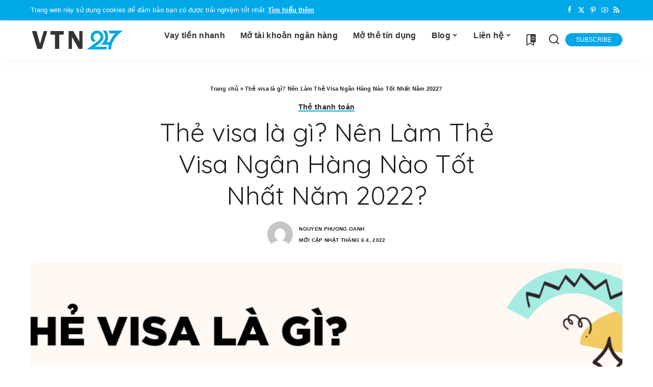

--- FILE ---
content_type: text/html; charset=UTF-8
request_url: https://vaytiennhanh247.com/the-visa-la-gi.html
body_size: 36646
content:
<!DOCTYPE html><html lang="vi" prefix="og: https://ogp.me/ns#"><head><script data-no-optimize="1">var litespeed_docref=sessionStorage.getItem("litespeed_docref");litespeed_docref&&(Object.defineProperty(document,"referrer",{get:function(){return litespeed_docref}}),sessionStorage.removeItem("litespeed_docref"));</script> <meta charset="UTF-8"><meta http-equiv="X-UA-Compatible" content="IE=edge"><meta name="viewport" content="width=device-width, initial-scale=1"><link rel="profile" href="https://gmpg.org/xfn/11"><title>Thẻ visa là gì? Nên Làm Thẻ Visa Ngân Hàng Nào Tốt Nhất Năm 2022?</title><meta name="description" content="Thẻ Visa là gì? Nên làm thẻ Visa ngân hàng nào tốt nhất? Thẻ Visa ngày càng được nhiều người sử dụng khi mà giao dịch trực tuyến và thanh toán"/><meta name="robots" content="follow, index, max-snippet:-1, max-video-preview:-1, max-image-preview:large"/><link rel="preconnect" href="https://fonts.gstatic.com" crossorigin><link rel="preload" as="style" onload="this.onload=null;this.rel='stylesheet'" href="https://fonts.googleapis.com/css?family=Poppins%3A%2C400%2C400i%2C700%2C700i%7CQuicksand%3A400%2C500%2C600%2C700%7CMontserrat%3A400%2C500%2C600%2C700&amp;display=swap" crossorigin><noscript><link rel="stylesheet" href="https://fonts.googleapis.com/css?family=Poppins%3A%2C400%2C400i%2C700%2C700i%7CQuicksand%3A400%2C500%2C600%2C700%7CMontserrat%3A400%2C500%2C600%2C700&amp;display=swap"></noscript><link rel="canonical" href="https://vaytiennhanh247.com/the-visa-la-gi.html" /><meta property="og:locale" content="vi_VN" /><meta property="og:type" content="article" /><meta property="og:title" content="Thẻ visa là gì? Nên Làm Thẻ Visa Ngân Hàng Nào Tốt Nhất Năm 2022?" /><meta property="og:description" content="Thẻ Visa là gì? Nên làm thẻ Visa ngân hàng nào tốt nhất? Thẻ Visa ngày càng được nhiều người sử dụng khi mà giao dịch trực tuyến và thanh toán" /><meta property="og:url" content="https://vaytiennhanh247.com/the-visa-la-gi.html" /><meta property="og:site_name" content="Vay tiền nhanh 247" /><meta property="article:publisher" content="https://www.facebook.com/vaytiennhanh247com" /><meta property="article:section" content="Thẻ thanh toán" /><meta property="og:updated_time" content="2022-06-04T01:41:20+00:00" /><meta property="og:image" content="https://vaytiennhanh247.com/wp-content/uploads/2022/04/the-visa-la-gi.png" /><meta property="og:image:secure_url" content="https://vaytiennhanh247.com/wp-content/uploads/2022/04/the-visa-la-gi.png" /><meta property="og:image:width" content="1100" /><meta property="og:image:height" content="600" /><meta property="og:image:alt" content="thẻ visa là gì" /><meta property="og:image:type" content="image/png" /><meta name="twitter:card" content="summary_large_image" /><meta name="twitter:title" content="Thẻ visa là gì? Nên Làm Thẻ Visa Ngân Hàng Nào Tốt Nhất Năm 2022?" /><meta name="twitter:description" content="Thẻ Visa là gì? Nên làm thẻ Visa ngân hàng nào tốt nhất? Thẻ Visa ngày càng được nhiều người sử dụng khi mà giao dịch trực tuyến và thanh toán" /><meta name="twitter:site" content="@vtn247" /><meta name="twitter:creator" content="@vtn247" /><meta name="twitter:image" content="https://vaytiennhanh247.com/wp-content/uploads/2022/04/the-visa-la-gi.png" /><meta name="twitter:label1" content="Được viết bởi" /><meta name="twitter:data1" content="Nguyen Phuong Oanh" /><meta name="twitter:label2" content="Thời gian để đọc" /><meta name="twitter:data2" content="17 phút" /> <script type="application/ld+json" class="rank-math-schema">{"@context":"https://schema.org","@graph":[{"@type":"BreadcrumbList","@id":"https://vaytiennhanh247.com/the-visa-la-gi.html#breadcrumb","itemListElement":[{"@type":"ListItem","position":"1","item":{"@id":"https://vaytiennhanh247.com","name":"Trang ch\u1ee7"}},{"@type":"ListItem","position":"2","item":{"@id":"https://vaytiennhanh247.com/the-visa-la-gi.html","name":"Th\u1ebb visa l\u00e0 g\u00ec? N\u00ean L\u00e0m Th\u1ebb Visa Ng\u00e2n H\u00e0ng N\u00e0o T\u1ed1t Nh\u1ea5t N\u0103m 2022?"}}]}]}</script> <link rel="alternate" type="application/rss+xml" title="Dòng thông tin Vay tiền nhanh 247 &raquo;" href="https://vaytiennhanh247.com/feed" /><link rel="alternate" type="application/rss+xml" title="Vay tiền nhanh 247 &raquo; Dòng bình luận" href="https://vaytiennhanh247.com/comments/feed" /><link rel="alternate" type="application/rss+xml" title="Vay tiền nhanh 247 &raquo; Thẻ visa là gì? Nên Làm Thẻ Visa Ngân Hàng Nào Tốt Nhất Năm 2022? Dòng bình luận" href="https://vaytiennhanh247.com/the-visa-la-gi.html/feed" /><link rel="alternate" title="oNhúng (JSON)" type="application/json+oembed" href="https://vaytiennhanh247.com/wp-json/oembed/1.0/embed?url=https%3A%2F%2Fvaytiennhanh247.com%2Fthe-visa-la-gi.html" /><link rel="alternate" title="oNhúng (XML)" type="text/xml+oembed" href="https://vaytiennhanh247.com/wp-json/oembed/1.0/embed?url=https%3A%2F%2Fvaytiennhanh247.com%2Fthe-visa-la-gi.html&#038;format=xml" /> <script type="application/ld+json">{"@context":"https://schema.org","@type":"Organization","legalName":"Vay ti\u1ec1n nhanh 247","url":"https://vaytiennhanh247.com/","address":{"@type":"PostalAddress","streetAddress":"H\u00e0 N\u1ed9i","addressLocality":"20 C\u1ed5 V\u00e2n, Vi\u1ec7t H\u00f9ng, \u0110\u00f4ng Anh","postalCode":"10000"},"email":"hi@vaytiennhanh247.com","contactPoint":{"@type":"ContactPoint","telephone":"0819022022","contactType":"customer service"},"logo":"https://vaytiennhanh247.com/wp-content/uploads/2021/09/logo-vay-tien-nhanh-247.png","sameAs":["https://www.facebook.com/vaytiennhanh247com","https://twitter.com/vtn247","https://www.pinterest.com/vaytiennhanh247/","https://www.youtube.com/channel/UCPvGmJ6eaNhjlncGuSbnZng/","https://vaytiennhanh247.com/feed"]}</script> <link data-optimized="2" rel="stylesheet" href="https://vaytiennhanh247.com/wp-content/litespeed/css/6c5874618136c5eb6764bffe1cc12b4d.css?ver=cebf7" /> <script type="litespeed/javascript" data-src="https://vaytiennhanh247.com/wp-includes/js/jquery/jquery.min.js" id="jquery-core-js"></script> <link rel="preload" href="https://vaytiennhanh247.com/wp-content/themes/pixwell/assets/fonts/ruby-icon.woff2?v=10.7" as="font" type="font/woff2" crossorigin="anonymous"><link rel="https://api.w.org/" href="https://vaytiennhanh247.com/wp-json/" /><link rel="alternate" title="JSON" type="application/json" href="https://vaytiennhanh247.com/wp-json/wp/v2/posts/2275" /><link rel="EditURI" type="application/rsd+xml" title="RSD" href="https://vaytiennhanh247.com/xmlrpc.php?rsd" /><meta name="generator" content="WordPress 6.9" /><link rel='shortlink' href='https://vaytiennhanh247.com/?p=2275' /><meta name="referrer" content="unsafe-url" />
 <script type="litespeed/javascript">(function(w,d,s,l,i){w[l]=w[l]||[];w[l].push({'gtm.start':new Date().getTime(),event:'gtm.js'});var f=d.getElementsByTagName(s)[0],j=d.createElement(s),dl=l!='dataLayer'?'&l='+l:'';j.async=!0;j.src='https://www.googletagmanager.com/gtm.js?id='+i+dl;f.parentNode.insertBefore(j,f)})(window,document,'script','dataLayer','GTM-THRDPVL')</script> <script type="application/ld+json">{
    "@context": "https://schema.org/",
    "@type": "CreativeWorkSeries",
    "name": "Thẻ visa là gì? Nên Làm Thẻ Visa Ngân Hàng Nào Tốt Nhất Năm 2022?",
    "aggregateRating": {
        "@type": "AggregateRating",
        "ratingValue": "10",
        "bestRating": "10",
        "ratingCount": "1"
    }
}</script><script type="application/ld+json">{"@context":"https://schema.org","@type":"WebSite","@id":"https://vaytiennhanh247.com/#website","url":"https://vaytiennhanh247.com/","name":"Vay ti\u1ec1n nhanh 247","potentialAction":{"@type":"SearchAction","target":"https://vaytiennhanh247.com/?s={search_term_string}","query-input":"required name=search_term_string"}}</script> <script type="application/ld+json">{"@context":"https://schema.org","@type":"Article","mainEntityOfPage":{"@type":"WebPage","@id":"https://vaytiennhanh247.com/the-visa-la-gi.html"},"headline":null,"image":{"@type":"ImageObject","url":"https://vaytiennhanh247.com/wp-content/uploads/2022/04/the-visa-la-gi.png?v=1654306787","width":1100,"height":600},"datePublished":"2022-04-01T06:55:51","dateModified":"2022-06-04T01:41:20","publisher":{"@type":"Organization","name":"Vay tiền nhanh 247","logo":{"@type":"ImageObject","url":"https://vaytiennhanh247.com/wp-content/uploads/2021/08/logo-vay-tien-nhanh-24-7-1-191x60.png?v=1737176409"}},"description":null}</script><script type="application/ld+json">{"@context":"https://schema.org","@type":"article","mainEntityOfPage":{"@type":"WebPage","@id":"https://vaytiennhanh247.com/the-visa-la-gi.html"},"headline":"Thẻ visa là gì? Nên Làm Thẻ Visa Ngân Hàng Nào Tốt Nhất Năm 2022?","image":{"@type":"ImageObject","url":"https://vaytiennhanh247.com/wp-content/uploads/2022/04/the-visa-la-gi.png?v=1654306787","width":1100,"height":600},"datePublished":"2022-04-01T06:55:51","dateModified":"2022-06-04T01:41:20","author":{"@type":"Person","name":"Nguyen Phuong Oanh","url":"https://vaytiennhanh247.com/authorphuongoanh"},"publisher":{"@type":"Organization","name":"Vay tiền nhanh 247","logo":{"@type":"ImageObject","url":"https://vaytiennhanh247.com/wp-content/uploads/2021/08/logo-vay-tien-nhanh-24-7-1-191x60.png?v=1737176409"}},"description":null}</script><script type="application/ld+json">{"@context":"https://schema.org","@type":"Service","name":"Thẻ visa là gì? Nên Làm Thẻ Visa Ngân Hàng Nào Tốt Nhất Năm 2022?","serviceType":null,"image":{"@type":"ImageObject","url":"https://vaytiennhanh247.com/wp-content/uploads/2022/04/the-visa-la-gi.png?v=1654306787","width":1100,"height":600},"provider":{"@type":"LocalBusiness","name":"Vay tiền nhanh 247","telephone":null,"priceRange":null},"description":"Thẻ Visa là gì?&nbsp;Nên làm thẻ Visa ngân hàng nào tốt nhất?&nbsp;Thẻ Visa ngày càng được nhiều người sử dụng khi mà giao dịch trực tuyến và thanh toán quốc tế ngày càng phổ biến như hiện nay. Chính vì vậy hãy cùng mình tìm hiểu về thẻ Visa và nên làm thẻ Visa ngân hàng nào ngay trong bài viết dưới đây nhé!\n\nMở thẻ tín dụng (credit card) trực tuyến, ưu đãi tốt nhất\n\n\t\t\t\t\t\t\t\t\t\t\t\t\t\t\t\t\t\t\t\t\t\t\t\t\t\t\t\t\t\t\nVIB Bank\n\nHoàn tiền 1.5000.000đ\nTặng 300.000đ ngay khi mua sắm\nHoàn tiền lên đến 6%.\nSở hữu thẻ chỉ sau 30 phút khi đăng ký Online.\nTặng gói bảo hiểm gian lận thẻ (bảo hiểm 105tr)\nKhông chứng minh thu nhập\nMiễn lãi đến 45 ngày.\nKhông có nợ xấu trong 2 năm gần nhất.\nHạn mức tôi đa đến 600.000đ\nMiễn lãi toàn bộ giao dịch mua sắm trọn đời.\n\n\t\t\t\n\t\t\t\t\t\tĐăng Ký Ngay\n\t\t\t\t\t\n\t\t\t\t\t\t\t\t\t\t\t\t\t\t\t\t\t\t\t\t\t\t\t\t\t\t\t\t\t\t\nVP Bank\n\nHoàn tiền tối đa 600.000đ / tháng\nMiễn phí phát hành thẻ, miễn lãi 45 ngày kể từ ngày giao dịch, thực hiện giao dịch thành công tại tất cả các điểm cho thanh toán qua thẻ.\nHoàn tiền lên đến 6%.\nSở hữu thẻ chỉ sau 30 phút khi đăng ký Online.\nHoàn tiền: Lên đến 5% cho các chi tiêu bảo hiểm, bảo việt, manulife, PTI và dịch vụ mua sắm lại Lazada, tiki,…Hoàn 2% cho chi tiêu các dịch vụ ăn uống, xem phim, vui chơi giải trí tại Vuvuzela, Galaxy Cinema.\n\n\t\t\t\n\t\t\t\t\t\tĐăng Ký Ngay\n\t\t\t\t\t\n\t\t\t\t\t\t\t\t\t\t\t\t\t\t\t\t\t\t\t\t\t\t\t\t\t\t\t\t\t\t\nSacombank\n\nMua trước, trả sau với tối đa 55 ngày được miễn lãi\nHạn mức tín dụng lên đến 20 triệu VND đối với Thẻ chuẩn hoặc hạn mức tín dụng lên đến 200 triệu VND đối với Thẻ vàng.\nTrả góp lãi suất 0% tại các đối tác liên kết và không liên kết với Sacombank.\nRút tiền mặt 50% hạn mức tín dụng tại tất cả ATM có biểu tượng Mastercard trong nước và quốc tế.\nƯu đãi đặc biệt khắp thế giới từ Tổ chức thẻ quốc tế Mastercard.\n\n\t\t\t\n\t\t\t\t\t\tĐăng Ký Ngay\n\t\t\t\t\t\n\n\n\n\n \nThẻ Visa là gì?\n\n\n\n\n\nThẻ Visa (Visa Card) là một loại thẻ thanh toán quốc tế được liên kết bởi các Ngân hàng trong nước và tổ chức Visa với chức năng chính là thanh toán khi mua hàng trực tuyến, rút tiền mặt hay thanh toán tại các điểm mua hàng chấp nhận thẻ Visa trên toàn Thế giới.\n\n\n\n\n\n\n\n\n\n\n\nThẻ Visa chính thức ra mắt vào năm 1976 bởi Visa International Service Association – một công ty thanh toán có hàng chục triệu điểm chấp nhận thanh toán trên toàn thế giới và trụ sở chính đặt tại California, Hoa Kỳ.\n\n\n\n\n\nChức năng chính của thẻ Visa là để thanh toán online trong và ngoài nước. Bên cạnh đó, một số loại thẻ còn có thể rút tiền mặt, chuyển khoản, gửi tiết kiệm… Đặc biệt, so với các thẻ thanh toán nội địa thông thường, bạn thường sẽ nhận được nhiều ưu đãi hơn khi sử dụng các loại thẻ Visa.\n\n\n\n\n\nCác loại thẻ Visa\n\n\n\n\n\nCác loại thẻ Visa được chia thành 3 loại thường dùng dưới đây, phù hợp với nhiều nhu cầu sử dụng khác nhau. Cụ thể:\n\n\n\n\n\nVisa Debit (Thẻ ghi nợ quốc tế)\n\n\n\n\n\nVisa Debit là loại thẻ được liên kết với một tài khoản tại ngân hàng. Theo đó, bạn có thể rút, thanh toán, chuyển khoản... số tiền trong tài khoản ở mọi nơi chấp nhận thẻ Visa. Khi thanh toán bằng thẻ Visa Debit, cần lưu ý là bạn không thể thanh toán vượt mức hiện tại trong tài khoản.\n\n\n\n\n\n\n\n\n\n\n\nVí dụ, nếu đang có 1 triệu VNĐ trong tài khoản thì bạn chỉ có thể thanh toán dưới mức 1 triệu VNĐ. Trong trường hợp bạn muốn thanh toán giao dịch có trị giá 2 triệu VNĐ thì ngân hàng sẽ gửi thông báo không thể thanh toán đến bạn.\n\n\n\n\n\nVisa Credit (Thẻ tín dụng quốc tế)\n\n\n\n\n\nTương tự Visa Debit, cũng có thể thanh toán quốc tế bằng Visa Credit. Tuy nhiên, điểm khác biệt ở đây là bạn có thể thanh toán vượt mức tài khoản hiện có bằng cách “vay tiền” của ngân hàng mà thẻ bạn đang liên kết.\n\n\n\n\n\n\n\n\n\n\n\nKhi sử dụng thẻ tín dụng quốc tế bạn cần lưu ý rằng sau một khoảng thời gian quy định trong hợp đồng, nếu bạn không hoàn đủ thì số tiền bạn đang mượn sẽ bắt đầu bị tính lãi. Cũng vì lý do này mà để tạo thẻ Visa Credit, bạn cần phải chứng minh thu nhập.\n\n\n\n\n\nVí dụ, nếu bạn “tạm vay” ngân hàng 1 triệu VNĐ và thời gian hoàn lại trong hợp đồng là 45 ngày thì sau khoảng thời gian này mà bạn không hoàn đủ, bạn sẽ bị tính lãi. Còn nếu hoàn tiền trước khoảng thời gian này, bạn sẽ hoàn toàn không bị tính lãi.\n\n\n\n\n\nVisa Prepaid (Thẻ Visa trả trước)\n\n\n\n\n\nVisa Prepaid có cách thức sử dụng gần giống với Visa Debit, tức là bạn chỉ có thể sử dụng trong mức tài khoản hiện có. Vì thế, bạn cũng không cần phải kê khai thu nhập khi muốn tạo thẻ. Tuy nhiên, khác với các loại thẻ Visa trên, Visa Prepaid không liên kết với tài khoản ngân hàng bất kỳ ngân hàng nào.\n\n\n\n\n\n\n\n\n\n\n\nƯu điểm của thẻ Visa\n\n\n\n\n\nTính thuận tiện\n\n\n\n\n\nThẻ Visa có thể thanh toán dễ dàng tại những địa điểm chấp nhận thanh toán thẻ và quẹt thẻ, giúp chủ thẻ giao dịch thuận tiện kể cả khi không mang theo tiền mặt. Điều này giúp giảm lượng lưu thông tiền mặt và rộng hơn là hỗ trợ giảm thiểu lạm phát.\n\n\n\n\n\nGiống như các loại thẻ khác thẻ Visa hỗ trợ khách hàng tra cứu thông tin liên quan bằng các dịch vụ điện tử như SMS Banking, Internet Banking. Dễ dàng thực hiện các giao dịch tại hàng triệu cây ATM có biểu tượng Visa ở trong nước và nước ngoài\n\n\n\n\n\nƯu điểm nổi bật của thẻ Visa chính là bạn có thể rút tiền mặt một cách dễ dàng ở trong và ngoài nước. Khi rút tiền mặt tiền sẽ tự động đổi thành giá trị tương ứng với ngoại tệ của nước đó, cho nên bạn sẽ không còn mất thời gian chuyển đổi tiền.\n\n\n\n\n\n\n\n\n\n\n\nChủ thể có thể mua sắm nhanh chóng và nhận được nhiều ưu đãi đi kèm như giảm giá, hoàn tiền, tích điểm... ở nhiều lĩnh vực khác nhau như y tế, giáo dục, làm đẹp, ẩm thực, khách sạn...\n\n\n\n\n\nNhanh chóng và tiện lợi\n\n\n\n\n\nViệc sử dụng thẻ Visa giúp tiết kiệm thời gian rất nhiều. Thay vì phải rút tiền mặt liên tục thì với thẻ Visa bạn có thể dễ dàng thanh toán mà không cần phải luôn mang tiền bên người.\n\n\n\n\n\nNgoài ra, với những ai thường xuyên đi nước ngoài thì Visa được xem như là cứu cánh khi bạn không mất nhiều thời gian để đổi ngoại tệ.\n\n\n\n\n\nHay khi thanh toán một hóa đơn có giá trị lớn thì thẻ Visa đảm bảo được sự nhanh chóng và tiện lợi hơn so với tiền mặt.\n\n\n\n\n\nDễ sử dụng\n\n\n\n\n\nMột sản phẩm hay dịch vụ muốn chiều lòng khách hàng thì dễ sử dụng là một yếu tố khá quan trọng và thẻ Visa đã làm được điều này.\n\n\n\n\n\nChỉ với một thao tác quẹt thẻ, bạn có thể thanh toán ngay được hóa đơn chỉ với thẻ Visa mà không cần phải sử dụng tiền mặt hay mất thời gian để chuyển khoản.\n\n\n\n\n\nKhi sử dụng thẻ Visa để mua hàng trực tuyến củng rất đơn giản, chỉ cần nhập một số thông tin xác minh chủ thẻ thì bạn có thể dễ dàng thanh toán hóa đơn mua hàng ngay.\n\n\n\n\n\nAn toàn và bảo mật\n\n\n\n\n\nViệc sử dụng thẻ Visa để thanh toán thay cho tiền mặt giúp bạn an toàn hơn, tránh được việc rơi tiền hay bị cướp giật. Trong trường hợp bị mất thẻ bạn chỉ cần gọi điện lên ngân hàng yêu cầu khóa thẻ để đảm bảo không bị thất thoát.\n\n\n\n\n\nTổ chức Visa áp dụng công nghệ bảo mật tối tân lên thẻ Visa, chống lại việc bị xâm nhập và đánh cắp tiền trong thẻ Visa của bạn.\n\n\n\n\n\n\n\n\n\n\n\nQuản lý tài chính dễ dàng\n\n\n\n\n\nKhi thanh toán bằng thẻ Visa, mọi khoản chi sẽ được lưu lại lịch sử giao dịch chi tiết ngày giờ, số tiền đã chi tiêu. Bạn dễ dàng quản lý và kiểm soát những khoản chi tiêu đó một cách hợp lý hơn, cũng như điều chỉnh những khoản chi tiêu chưa hợp lý. Sử dụng thẻ Visa có kế hoạch và trách nhiệm là cách tuyệt vời để quản lý tài chính\n\n\n\n\n\nNgoài ra, bạn có thể sử dụng thẻ Visa để mua trả góp những món đồ cần thiết mà không phải đợi đến khi đủ tài chính. Tuy nhiên hãy có kế hoạch cụ thể, tránh tiêu xài lãng phí.\n\n\n\n\n\nNhược điểm của thẻ Visa\n\n\n\n\n\nCó ưu điểm thì sẽ có hạn chế, thẻ Visa vẫn tồn tại một số nhược điểm nhất định. Chẳng hạn như:\n\n\n\n\n\n\nĐể mở thẻ tín dụng quốc tế bạn cần phải chứng minh được thu nhập ổn định từ lương, một số ngân hàng áp dụng mức lương tối thiểu để mở thẻ Visa khá cao mà không phải ai cũng đáp ứng được.\nViệc mở thẻ tín dụng sẽ trở nên khó khăn hơn đối với các cá nhân không có thu nhập từ lương hoặc không thể chứng minh được thu nhập như khách hàng tự doanh…\nỞ phạm vi quốc tế, một số quốc gia tại Châu Mỹ vẫn chưa chấp nhận thanh toán bằng thẻ Visa nên bạn cần lưu ý điều này khi đi công tác hoặc du lịch tại các quốc gia thuộc châu Mỹ.\n\n\n\n\n\n\nCách mở thẻ VISA trực tiếp tại các quầy giao dịch\n\n\n\n\n\nBạn có thể hiểu đơn giản rằng, thẻ VISA Debit và thẻ VISA Prepaid hoạt động theo cơ chế nạp bao nhiêu sử dụng bấy nhiêu nên các điều kiện, chính vì thể thủ tục mở thẻ sẽ đơn giản hơn. Trong khi đó, thẻ VISA Credit quy định cho bạn một hạn mức tín dụng nhất định, cho phép bạn chi tiêu trước và trả tiền sau, do vậy yêu cầu về thủ tục mở thẻ sẽ phức tạp hơn.\n\n\n\n\n\nThẻ tín dụng VISA (VISA Credit)\n\n\n\n\n\nNhư đã nói ở trên, thủ tục cũng như yêu cầu để mở thẻ VISA Credit thường khó khăn hơn so với hai loại còn lại. Yêu cầu từ ngân hàng tuy có nhiều hơn, nhưng nhìn chung các bước mở thẻ vẫn đơn giản:\n\n\n\n\n\n\nBước 1: Chuẩn bị hồ sơ mở thẻ, mỗi ngân hàng sẽ có yêu cầu khác nhau nhưng nhìn chung bao gồm: \n\n\n\n\n\n\nCông dân Việt Nam: CMND/CCCD, chứng minh thu nhập, chứng minh thông tin cư trú, chứng minh nơi ở hiện tại, chứng minh công việc và thu nhập hiện tại.\n\n\n\n\n\nCông dân nước ngoài: Hộ chiếu, Visa/thẻ cư trú chứng minh được cư trú tại Việt Nam ít nhất liên tục 12 tháng (tính từ thời điểm nộp hồ sơ), sổ hộ khẩu, hợp đồng lao động ít nhất 12 tháng, sao kê lương 3 tháng gần nhất.\n\n\n\n\n\n\nBước 2: Mang hồ sơ đến chi nhánh ngân hàng mà bạn muốn mở thẻ, điền vào mẫu đơn đăng ký theo hướng dẫn của nhân viên giao dịch.\nBước 3: Đóng phí phát hành thẻ (tùy theo quy định mỗi ngân hàng) và nhận thẻ sau 10 - 15 ngày.\nBước 4: Kích hoạt thẻ và đổi mã PIN để có thể sử dụng.\n\n\n\n\n\n\n\n\n\n\n\n\nThẻ ghi nợ VISA (VISA Debit)\n\n\n\n\n\nHầu hết, các ngân hàng tại Việt Nam đều phát hành thẻ VISA ghi nợ mà không kèm điều kiện chứng minh thu nhập vì đặc thù của thẻ ghi nợ là nạp tiền trước sử dụng sau nên các bước mở thẻ ghi nợ quốc tế khá đơn giản, gần giống như mở một thẻ thường:\n\n\n\n\n\n\nBước 1: Mang CMND/CCCD đến chi nhánh ngân hàng. Bạn nên chuẩn bị thêm ảnh 3x4 vì một vài ngân hàng sẽ yêu cầu.\nBước 2: Điền mẫu đơn đăng ký mở thẻ. Đóng phí phát hành thẻ và nạp tiền vào tài khoản để sử dụng theo hướng dẫn của nhân viên giao dịch. Có thể yêu cầu nhân viên hướng dẫn đăng ký SMS Banking và Internet Banking trong quá trình làm thẻ nhé.\nBước 3: Thông thường nhận thẻ sau 3 - 10 ngày, hiện nay có nhiều ngân hàng thậm chí phát hành thẻ sau vài tiếng đăng ký.\nBước 4: Kích hoạt thẻ và đổi mã PIN để có thể sử dụng.\n\n\n\n\n\n\n\n\n\n\n\n\nThẻ trả trước VISA (VISA Prepaid)\n\n\n\n\n\nCác bước mở thẻ VISA Prepaid cũng tương tự khi bạn muốn mở VISA Debit:\n\n\n\n\n\n\nBước 1: Mang CMND/CCCD đến chi nhánh ngân hàng\nBước 2: Điền mẫu đơn đăng ký và đóng phí phát hành thẻ nếu có. \nBước 3: Thời gian phát hành thẻ tùy vào từng ngân hàng. Hiện nay đa số các ngân hàng đều có dịch vụ phát hành ngay sau khi đăng ký. \nBước 4: Kích hoạt thẻ và đổi mã PIN để có thể sử dụng.\n\n\n\n\n\n\nCách mở thẻ VISA online nhanh chóng\n\n\n\n\n\nNgoài cách mở thẻ truyền thống như trên, bạn có thể đăng ký mở thẻ VISA online thông qua các app hoặc website ngân hàng nơi bạn muốn mở thẻ. Với tình hình dịch bệnh hiện nay, đăng ký mở thẻ VISA online được xem là phương thức đơn giản, an toàn và nhanh chóng nhất.\n\n\n\n\n\nBước 1: Truy cập website đăng ký thẻ tín dụng của ngân hàng bạn muốn mở &gt; Điền vào form đăng ký mở thẻ và chọn loại thẻ muốn mở.\n\n\n\n\n\n\n \nForm đăng ký mở thẻ và quy trình mở thẻ của BIDV\n\n\n\n\n\n\nBước 2: Ngân hàng tiếp nhận thông tin đăng ký, hỗ trợ bổ sung hoặc sửa đổi hồ sơ. Xét duyệt hồ sơ đăng ký\n\n\n\n\n\nBước 3: Nhận thẻ cứng tại chi nhánh ngân hàng hoặc đăng ký gửi bưu điện về tận nhà.\n\n\n\n\n\nCách sử dụng thẻ Visa ra sao?\n\n\n\n\n\nThẻ Visa dùng để thanh toán khi mua hàng\n\n\n\n\n\nThanh toán khi mua hàng bằng thẻ Visa rất đơn giản, sau khi hoàn tất mua hàng và tính tiền bạn chỉ cần quẹt thẻ vào máy POS (một số trường hợp yêu cầu nhập mật khẩu) là có thể hoàn tất giao dịch thanh toán. Rất nhanh chóng và tiện lợi.\n\n\n\n\n\nThẻ Visa dùng để rút tiền mặt\n\n\n\n\n\nThẻ Visa có thể được sử dụng để rút tiền mặt tại các trụ ATM trong và ngoài nước của bất kỳ ngân hàng nào chấp nhận thẻ Visa. Tuy nhiên, phí rút tiền mặt tại cây ATM bằng thẻ Visa khá cao, đặc biệt là ở nước ngoài vì thế bạn nên cân nhắc kỹ khi quyết định rút tiền mặt bằng thẻ Visa nhé.\n\n\n\n\n\nThẻ Visa dùng để thanh toán online\n\n\n\n\n\nThẻ Visa có thể được sử dụng để chuyển tiền qua Internet Banking hoặc thanh toán hóa đơn mua hàng online khá dễ dàng. Ví dụ cụ thể việc sử dụng thẻ Visa để thanh toán hóa đơn mua hàng online, sau khi lựa chọn hàng hóa cần mua và đến trang thanh toán thì thực hiện theo các bước sau:\n\n\n\n\n\n\nBước 1: Nhập số thẻ\nBước 2: Nhập thông tin thẻ như tháng/ năm hết hạn, cố CVV/CVV\nBước 3: Nhập họ tên chủ thẻ\nBước 4: Xác nhận thanh toán và nhập mật khẩu gửi về SMS\nBước 5: Kết thúc quá trình thanh toán\n\n\n\n\n\n\nNên làm thẻ Visa ngân hàng nào tốt nhất?\n\n\n\n\n\nNên làm thẻ Visa ngân hàng nào là câu hỏi mà được rất nhiều người quan tâm. Dường như hiện tại các Ngân hàng đều hỗ trợ mở thẻ Visa với thủ tục đơn giản và nhanh chóng. Bạn có thể đến các Ngân hàng gần nhất để được tư vấn dịch vụ thẻ Visa.\n\n\n\n\n\n \n1. Ngân hàng Eximbank\nEximbank cũng là một trong những cái tên được nhắc đến trong top ngân hàng làm thẻ Visa tốt nhất. Một ngân hàng uy tín được sự tin cậy của nhiều khách hàng từ những ngày mới thành lập. Đặc biệt, sự đa dạng dịch vụ và ưu đãi thẻ đã thu hút sự chú ý của mọi người.\n\n\n\n\n\nƯu đãi khi mở thẻ Visa Eximbank\n\n\n\n\n\n\nSử dụng Thẻ tín dụng quốc tế Eximbank - Visa Platinum Cash Back, khách hàng sẽ nhận được nhiều ưu đãi hấp dẫn như: Hoàn tiền theo loại hình chi tiêu tối đa lên đến 5%; Ưu đãi dịch vụ GOLF tại Việt Nam;\nQuà tặng nhân dịp sinh nhật chủ thẻ với giá trị đến 1.2 triệu đồng; Tặng gói bảo hiểm du lịch với mức quyền lợi lên đến 10.5 tỷ đồng; Và toàn bộ những ưu đãi, đặc quyền cao cấp khác dành cho chủ thẻ Platinum do Eximbank và Tổ chức thẻ Visa triển khai.\nNgoài ra, chủ thẻ có thể dễ dàng kiểm soát các giao dịch thẻ thông qua các dịch vụ của Eximbank như: Internet Banking, Mobile Banking và SMS Alert - dịch vụ thông báo phát sinh giao dịch trên thẻ. Bên cạnh đó, hằng tháng chủ thẻ chỉ cần thanh toán tối thiểu 5% tổng dư nợ của sao kê gần nhất.\n\n\n\n\n\n\n2. Ngân hàng Sacombank (SCB)\n\n\n\n\n\nSacombank cũng là một trong những ngân hàng đi đầu trong lĩnh vực phát hành thẻ Tín dụng &amp; Thẻ ghi nợ ở Việt Nam.\n\n\n\n\n\nMở thẻ tín dụng Sacombank – Nhận ngay nhiều ưu đãi.\n\n\n\n\n\n\nGiảm 18% khi đặt phòng khách sạn\nGiảm 8% khi đặt vé máy bay\nHàng loạt chương trình ưu đãi mua sắm – du lịch – ăn uống &amp; giáo dục khác\n\n\n\n\n\n\n3. Ngân hàng VPBank\n\n\n\n\n\nVPBank – hay ngân hàng TMCP Việt Nam Thịnh Vượng là ngân hàng đang có tốc độ phát triển bật nhất tại VN. Mức độ phủ sóng của VP Bank rất ấn tượng trong hầu hết các lĩnh vực tài chính tín dụng – mua sắm!\n\n\n\n\n\n\n \nThẻ Tín dụng VPBank cũng có độ tin cậy cao và được chấp nhận rộng rãi trong và ngoài nước. VPBank phát hành các loại thẻ tín dụng VISA, MasterCard, American Express,.. cùng với đó là các loại thẻ đồng thương hiệu Mobifone, Vietnam Airlines.\n\n\n\n\n\n\nMở thẻ VISA VPBank, bạn được nhận những ưu đãi khủng khi mua sắm, du lịch trong &amp; ngoài nước.\n\n\n\n\n\nƯu đãi từ VPBank:\n\n\n\n\n\n\nMở thẻ 100% online tại bất kỳ nơi nào bạn muốn. (Có nhân viên hỗ trợ trong trường hợp hồ sơ thiếu hoặc sai sót)\nChỉ cần thu nhập từ 4.5 triệu/ tháng.\nChỉ mất 20 phút cho việc đăng ký và chụp ảnh/ upload hồ sơ\nNhận thẻ tận tay, ngay nơi ở chỉ sau 48H\nƯu đãi mua trả góp lãi suất 0% khi mua sắm online Shopee, Tiki, Lazada…\nƯu đãi du học – du lịch – vé máy bay, mua sắm và dịch vụ ăn uống\nHoàn tiền chi tiêu đến 2 triệu/ tháng\n\n\n\n\n\n\n\n\n\n\n\n\nNgân hàng Quốc tế ANZ\n\n\n\n\n\nANZ là ngân hàng quốc tế đến từ Australia gia nhập thị trường Việt Nam từ năm 1993. Với cam kết đầu tư và hoạt động lâu dài tại trường Việt Nam, ANZ mang đến những lợi ích cho khách hàng với mục tiêu đặt lợi ích khách hàng lên hàng đầu, kinh doanh và lớn mạnh tạo giá trị cho các cổ đông và cộng đồng\n\n\n\n\n\n\n\n\n\n\n\nChiến dịch “ Thẻ tín dụng Ngân Hàng ANZ”, áp dụng cho 04 loại thẻ: Thẻ Chuẩn, thẻ Vàng, thẻ Platinum, thẻ Travel Platinum\n\n\n\n\n\nThẻ tín dụng của ANZ được:\n\n\n\n\n\n\n Chấp nhận trên 30 triệu điểm thanh toán trên khắp thế giới\n Mua sắm linh họat qua internet, thanh toán hóa đơn\n Rút tiền mặt tại hơn 1,2 triệu máy ATM trên toàn cầu.\nCash back khi chi tiêu, nhận ưu đãi tại 2,200 điểm đối tác, đặc quyền chơi golf, vé thương gia sân bay… (tùy loại thẻ)\n\n\n\n\n\n\nNgân hàng Maritime bankMaritimebank tên đầy đủ là ngân hàng Thương mại cổ phần hàng hải Việt Nam, hay gọi tắt là MSB. Ngân hàng chính thức hoạt\n\n\n\n\n\nNgân hàng Vietcombank\n\n\n\n\n\nVietcombank là ngân hàng hàng đầu Vietnam trong lĩnh vực thanh toán quốc tế, họ là ngân hàng phát hành thẻ VISA Debit tốt nhất VN – cùng với ACB.\n\n\n\n\n\n\n\n\n\n\n\nTất nhiên, thẻ tín dụng Vietcombank cũng cực kỳ uy tín.\n\n\n\n\n\nHọ cung cấp cả 3 loại thẻ tính dụng liên kết với 3 tập đoàn tài chính lớn nhất thế giới: VISA, MasterCard và American Express.\n\n\n\n\n\nRiêng VISA, Vietcombank cung cấp các loại thẻ với rất nhiều ưu đãi mua sắm &amp; du lịch:\n\n\n\n\n\n\nThẻ tín dụng cao cấp VISA Platinium (Bạch kim)\nThẻ Credit đồng thương hiệu Vietcombank VISA Diamond Plaza – ưu đãi cực lớn khi mua sắm ở Diamond Plaza\nThẻ tín dụng Vietcombank VISA Viettravel – ưu đãi lớn cho các tín đồ du lịch\nThẻ tín dụng đồng thương hiệu Vietcombank VISA Saigon Centre và Takashimaya\n\nKết luận\n\n\n\n\n\nTrên đây mình và các bạn đã cùng đi tìm hiểu về thẻ Visa là gì? Những ưu điểm của thẻ Visa và đặc biệt chính là giúp bạn trả lời được câu hỏi nên làm thẻ Visa ngân hàng nào tốt nhất. Hy vọng bài viết sẽ giúp ích cho bạn trong quá trình tìm hiểu và lựa chọn sử dụng thẻ Visa nhé!"}</script><script type="application/ld+json">{"@context":"https://schema.org","@type":"Article","mainEntityOfPage":{"@type":"WebPage","@id":"https://vaytiennhanh247.com/the-visa-la-gi.html"},"headline":"Thẻ visa là gì? Nên Làm Thẻ Visa Ngân Hàng Nào Tốt Nhất Năm 2022?","image":{"@type":"ImageObject","url":"https://vaytiennhanh247.com/wp-content/uploads/2022/04/the-visa-la-gi.png?v=1654306787","width":1100,"height":600},"datePublished":"2022-04-01T06:55:51","dateModified":"2022-06-04T01:41:20","author":{"@type":"Person","name":"Nguyen Phuong Oanh","url":"https://vaytiennhanh247.com/authorphuongoanh"},"publisher":{"@type":"Organization","name":"Vay tiền nhanh 247","logo":{"@type":"ImageObject","url":"https://vaytiennhanh247.com/wp-content/uploads/2021/08/logo-vay-tien-nhanh-24-7-1-191x60.png?v=1737176409"}},"description":null}</script><script type="application/ld+json">{"@context":"https:\/\/schema.org","@type":"WebSite","name":"Vay ti\u1ec1n nhanh 247","url":"https:\/\/vaytiennhanh247.com","potentialAction":[{"@type":"SearchAction","target":"https:\/\/vaytiennhanh247.com\/?s={search_term_string}","query-input":"required name=search_term_string"}]}</script><script type="application/ld+json">{"@context":"https:\/\/schema.org","@type":"BreadcrumbList","itemListElement":[{"@type":"ListItem","position":1,"item":{"@id":"https:\/\/vaytiennhanh247.com\/","name":"Home"}},{"@type":"ListItem","position":2,"item":{"@id":"https:\/\/vaytiennhanh247.com\/the-visa-la-gi.html","name":"Th\u1ebb visa l\u00e0 g\u00ec? N\u00ean L\u00e0m Th\u1ebb Visa Ng\u00e2n H\u00e0ng N\u00e0o T\u1ed1t Nh\u1ea5t N\u0103m 2022?"}}]}</script><meta name="generator" content="Elementor 3.34.0; features: additional_custom_breakpoints; settings: css_print_method-internal, google_font-enabled, font_display-auto"><style id="wpsp-style-frontend"></style><link rel="icon" href="https://vaytiennhanh247.com/wp-content/uploads/2021/09/favicon.png" sizes="32x32" /><link rel="icon" href="https://vaytiennhanh247.com/wp-content/uploads/2021/09/favicon.png" sizes="192x192" /><link rel="apple-touch-icon" href="https://vaytiennhanh247.com/wp-content/uploads/2021/09/favicon.png" /><meta name="msapplication-TileImage" content="https://vaytiennhanh247.com/wp-content/uploads/2021/09/favicon.png" /></head><body data-rsssl=1 class="wp-singular post-template-default single single-post postid-2275 single-format-standard wp-custom-logo wp-embed-responsive wp-theme-pixwell wp-child-theme-pixwell-child wp-schema-pro-2.7.18 elementor-default elementor-kit-7 elementor-page elementor-page-2275 is-single-4 sticky-nav smart-sticky off-canvas-light is-tooltips is-backtop block-header-3 w-header-1 cat-icon-line ele-round feat-round is-parallax-feat is-fmask mobile-logo-left mh-p-excerpt" data-theme="default"><div id="site" class="site"><aside id="off-canvas-section" class="off-canvas-wrap dark-style is-hidden"><div class="close-panel-wrap tooltips-n">
<a href="#" id="off-canvas-close-btn" aria-label="Close Panel"><i class="btn-close"></i></a></div><div class="off-canvas-holder"><div class="off-canvas-header is-light-text"><div class="header-inner">
<a href="https://vaytiennhanh247.com/" class="off-canvas-logo">
<img data-lazyloaded="1" src="[data-uri]" loading="lazy" loading="lazy" decoding="async" data-src="https://vaytiennhanh247.com/wp-content/uploads/2021/09/white-logo-vtn247.png.webp" alt="Vay tiền nhanh 247" height="40" width="181" loading="lazy" decoding="async">
</a><aside class="inner-bottom"><div class="off-canvas-social">
<a class="social-link-facebook" title="Facebook" aria-label="Facebook" href="https://www.facebook.com/vaytiennhanh247com" target="_blank" rel="noopener nofollow"><i class="rbi rbi-facebook" aria-hidden="true"></i></a><a class="social-link-twitter" title="Twitter" aria-label="Twitter" href="https://twitter.com/vtn247" target="_blank" rel="noopener nofollow"><i class="rbi rbi-x-twitter" aria-hidden="true"></i></a><a class="social-link-pinterest" title="Pinterest" aria-label="Pinterest" href="https://www.pinterest.com/vaytiennhanh247/" target="_blank" rel="noopener nofollow"><i class="rbi rbi-pinterest-i" aria-hidden="true"></i></a><a class="social-link-youtube" title="YouTube" aria-label="YouTube" href="https://www.youtube.com/channel/UCPvGmJ6eaNhjlncGuSbnZng/" target="_blank" rel="noopener nofollow"><i class="rbi rbi-youtube-o" aria-hidden="true"></i></a><a class="social-link-rss" title="Rss" aria-label="Rss" href="https://vaytiennhanh247.com/feed" target="_blank" rel="noopener nofollow"><i class="rbi rbi-rss" aria-hidden="true"></i></a></div></aside></div></div><div class="off-canvas-inner is-light-text"><div id="off-canvas-nav" class="off-canvas-nav"><ul id="off-canvas-menu" class="off-canvas-menu rb-menu is-clicked"><li id="menu-item-842" class="menu-item menu-item-type-post_type menu-item-object-page menu-item-842"><a href="https://vaytiennhanh247.com/vay-tien-nhanh"><span>Vay tiền nhanh</span></a></li><li id="menu-item-841" class="menu-item menu-item-type-post_type menu-item-object-page menu-item-841"><a href="https://vaytiennhanh247.com/mo-tai-khoan-ngan-hang"><span>Mở tài khoản ngân hàng</span></a></li><li id="menu-item-1251" class="menu-item menu-item-type-post_type menu-item-object-page menu-item-1251"><a href="https://vaytiennhanh247.com/mo-the-tin-dung"><span>Mở thẻ tín dụng</span></a></li><li id="menu-item-1275" class="menu-item menu-item-type-post_type menu-item-object-page current-post-parent menu-item-has-children menu-item-1275"><a href="https://vaytiennhanh247.com/blog"><span>Blog</span></a><ul class="sub-menu"><li id="menu-item-1278" class="menu-item menu-item-type-taxonomy menu-item-object-category menu-item-1278"><a href="https://vaytiennhanh247.com/kien-thuc-tai-chinh"><span>Kiến thức tài chính</span></a></li><li id="menu-item-1287" class="menu-item menu-item-type-taxonomy menu-item-object-category menu-item-1287"><a href="https://vaytiennhanh247.com/vay-von"><span>Vay vốn</span></a></li><li id="menu-item-1523" class="menu-item menu-item-type-taxonomy menu-item-object-category menu-item-1523"><a href="https://vaytiennhanh247.com/tiet-kiem"><span>Tiết kiệm</span></a></li><li id="menu-item-1613" class="menu-item menu-item-type-taxonomy menu-item-object-category current-post-ancestor current-menu-parent current-post-parent menu-item-1613"><a href="https://vaytiennhanh247.com/the-thanh-toan"><span>Thẻ thanh toán</span></a></li><li id="menu-item-1671" class="menu-item menu-item-type-post_type menu-item-object-page menu-item-1671"><a href="https://vaytiennhanh247.com/gia-vang-hom-nay"><span>Giá vàng hôm nay</span></a></li><li id="menu-item-1770" class="menu-item menu-item-type-post_type menu-item-object-page menu-item-1770"><a href="https://vaytiennhanh247.com/ty-gia-usd-ngoai-te"><span>Tỷ giá USD</span></a></li></ul></li><li id="menu-item-769" class="menu-item menu-item-type-post_type menu-item-object-page menu-item-has-children menu-item-769"><a href="https://vaytiennhanh247.com/lien-he"><span>Liên hệ</span></a><ul class="sub-menu"><li id="menu-item-1276" class="menu-item menu-item-type-post_type menu-item-object-page menu-item-1276"><a href="https://vaytiennhanh247.com/gioi-thieu"><span>Giới thiệu</span></a></li></ul></li></ul></div></div></div></aside><div class="site-outer"><div class="site-mask"></div><div class="topbar-wrap is-light-text"><div class="rbc-container"><div class="topbar-inner rb-m20-gutter"><div class="topbar-left"><aside class="topbar-info">
<span class="info-text">Trang web này sử dụng cookies để đảm bảo bạn có được trải nghiệm tốt nhất. <a href="https://vaytiennhanh247.com/cookies" target="_blank"> Tìm hiểu thêm </a></span></aside></div><div class="topbar-right"><div class="topbar-social tooltips-n">
<a class="social-link-facebook" title="Facebook" aria-label="Facebook" href="https://www.facebook.com/vaytiennhanh247com" target="_blank" rel="noopener nofollow"><i class="rbi rbi-facebook" aria-hidden="true"></i></a><a class="social-link-twitter" title="Twitter" aria-label="Twitter" href="https://twitter.com/vtn247" target="_blank" rel="noopener nofollow"><i class="rbi rbi-x-twitter" aria-hidden="true"></i></a><a class="social-link-pinterest" title="Pinterest" aria-label="Pinterest" href="https://www.pinterest.com/vaytiennhanh247/" target="_blank" rel="noopener nofollow"><i class="rbi rbi-pinterest-i" aria-hidden="true"></i></a><a class="social-link-youtube" title="YouTube" aria-label="YouTube" href="https://www.youtube.com/channel/UCPvGmJ6eaNhjlncGuSbnZng/" target="_blank" rel="noopener nofollow"><i class="rbi rbi-youtube-o" aria-hidden="true"></i></a><a class="social-link-rss" title="Rss" aria-label="Rss" href="https://vaytiennhanh247.com/feed" target="_blank" rel="noopener nofollow"><i class="rbi rbi-rss" aria-hidden="true"></i></a></div></div></div></div></div><header id="site-header" class="header-wrap header-2"><div class="navbar-outer"><div class="navbar-wrap"><aside id="mobile-navbar" class="mobile-navbar"><div class="mobile-nav-inner rb-p20-gutter"><div class="m-nav-centered"><aside class="logo-mobile-wrap is-logo-image">
<a href="https://vaytiennhanh247.com/" class="logo-mobile">
<img data-lazyloaded="1" src="[data-uri]" decoding="async"  data-mode="default"  height="40" width="181" data-src="https://vaytiennhanh247.com/wp-content/uploads/2021/09/logo-vay-tien-nhanh-247.png.webp" alt="Logo Vay Tiền Nhanh 247">
<img data-lazyloaded="1" src="[data-uri]" decoding="async" data-mode="dark" height="40" width="181" data-src="https://vaytiennhanh247.com/wp-content/uploads/2021/09/white-logo-vtn247.png.webp" alt="Logo Vay Tiền Nhanh 247">
</a></aside></div><div class="m-nav-right"><aside class="header-dark-mode">
<span class="dark-mode-toggle">
<span class="mode-icons">
<span class="dark-mode-icon mode-icon-dark"><i class="rbi rbi-moon"></i></span>
<span class="dark-mode-icon mode-icon-default"><i class="rbi rbi-sun"></i></span>
</span>
</span></aside><div class="mobile-search">
<a href="#" title="Tìm kiếm" aria-label="Tìm kiếm" class="search-icon nav-search-link"><i class="rbi rbi-search-alt" aria-hidden="true"></i></a><div class="navbar-search-popup header-lightbox"><div class="navbar-search-form"><form role="search" method="get" class="search-form" action="https://vaytiennhanh247.com/">
<label>
<span class="screen-reader-text">Tìm kiếm cho:</span>
<input type="search" class="search-field" placeholder="Tìm kiếm &hellip;" value="" name="s" />
</label>
<input type="submit" class="search-submit" value="Tìm kiếm" /></form></div></div></div>
<a href="#" class="off-canvas-trigger btn-toggle-wrap desktop-disabled btn-toggle-light" aria-label="menu trigger"><span class="btn-toggle"><span class="off-canvas-toggle"><span class="icon-toggle"></span></span></span></a></div></div></aside><aside id="mobile-sticky-nav" class="mobile-sticky-nav"><div class="mobile-navbar mobile-sticky-inner"><div class="mobile-nav-inner rb-p20-gutter"><div class="m-nav-centered"><aside class="logo-mobile-wrap is-logo-image">
<a href="https://vaytiennhanh247.com/" class="logo-mobile">
<img data-lazyloaded="1" src="[data-uri]" decoding="async"  data-mode="default"  height="40" width="181" data-src="https://vaytiennhanh247.com/wp-content/uploads/2021/09/logo-vay-tien-nhanh-247.png.webp" alt="Logo Vay Tiền Nhanh 247">
<img data-lazyloaded="1" src="[data-uri]" decoding="async" data-mode="dark" height="40" width="181" data-src="https://vaytiennhanh247.com/wp-content/uploads/2021/09/white-logo-vtn247.png.webp" alt="Logo Vay Tiền Nhanh 247">
</a></aside></div><div class="m-nav-right"><aside class="header-dark-mode">
<span class="dark-mode-toggle">
<span class="mode-icons">
<span class="dark-mode-icon mode-icon-dark"><i class="rbi rbi-moon"></i></span>
<span class="dark-mode-icon mode-icon-default"><i class="rbi rbi-sun"></i></span>
</span>
</span></aside><div class="mobile-search">
<a href="#" title="Tìm kiếm" aria-label="Tìm kiếm" class="search-icon nav-search-link"><i class="rbi rbi-search-alt" aria-hidden="true"></i></a><div class="navbar-search-popup header-lightbox"><div class="navbar-search-form"><form role="search" method="get" class="search-form" action="https://vaytiennhanh247.com/">
<label>
<span class="screen-reader-text">Tìm kiếm cho:</span>
<input type="search" class="search-field" placeholder="Tìm kiếm &hellip;" value="" name="s" />
</label>
<input type="submit" class="search-submit" value="Tìm kiếm" /></form></div></div></div>
<a href="#" class="off-canvas-trigger btn-toggle-wrap desktop-disabled btn-toggle-light" aria-label="menu trigger"><span class="btn-toggle"><span class="off-canvas-toggle"><span class="icon-toggle"></span></span></span></a></div></div></div></aside><div class="rbc-container navbar-holder is-main-nav"><div class="navbar-inner rb-m20-gutter"><div class="navbar-left">
<a href="#" class="off-canvas-trigger btn-toggle-wrap desktop-disabled btn-toggle-light" aria-label="menu trigger"><span class="btn-toggle"><span class="off-canvas-toggle"><span class="icon-toggle"></span></span></span></a><div class="logo-wrap is-logo-image site-branding">
<a href="https://vaytiennhanh247.com/" class="logo" title="Vay tiền nhanh 247">
<img data-lazyloaded="1" src="[data-uri]" decoding="async" class="logo-default logo-retina"  data-mode="default"  height="40" width="181" data-src="https://vaytiennhanh247.com/wp-content/uploads/2021/09/logo-vay-tien-nhanh-247.png.webp" data-srcset="https://vaytiennhanh247.com/wp-content/uploads/2021/09/logo-vay-tien-nhanh-247.png.webp 1x, https://vaytiennhanh247.com/wp-content/uploads/2021/09/logo-vay-tien-nhanh-247.png.webp 2x" alt="Vay tiền nhanh 247">
<img data-lazyloaded="1" src="[data-uri]" loading="lazy" decoding="async" class="logo-default logo-retina logo-dark" data-mode="dark" height="40" width="181" data-src="https://vaytiennhanh247.com/wp-content/uploads/2021/09/white-logo-vtn247.png.webp" data-srcset="https://vaytiennhanh247.com/wp-content/uploads/2021/09/white-logo-vtn247.png.webp 1x, https://vaytiennhanh247.com/wp-content/uploads/2021/09/white-logo-vtn247.png.webp 2x" alt="Vay tiền nhanh 247">
</a></div></div><div class="navbar-right-outer"><nav id="site-navigation" class="main-menu-wrap" aria-label="main menu"><ul id="main-menu" class="main-menu rb-menu" itemscope itemtype="https://www.schema.org/SiteNavigationElement"><li class="menu-item menu-item-type-post_type menu-item-object-page menu-item-842" itemprop="name"><a href="https://vaytiennhanh247.com/vay-tien-nhanh" itemprop="url"><span>Vay tiền nhanh</span></a></li><li class="menu-item menu-item-type-post_type menu-item-object-page menu-item-841" itemprop="name"><a href="https://vaytiennhanh247.com/mo-tai-khoan-ngan-hang" itemprop="url"><span>Mở tài khoản ngân hàng</span></a></li><li class="menu-item menu-item-type-post_type menu-item-object-page menu-item-1251" itemprop="name"><a href="https://vaytiennhanh247.com/mo-the-tin-dung" itemprop="url"><span>Mở thẻ tín dụng</span></a></li><li class="menu-item menu-item-type-post_type menu-item-object-page current-post-parent menu-item-has-children menu-item-1275" itemprop="name"><a href="https://vaytiennhanh247.com/blog" itemprop="url"><span>Blog</span></a><ul class="sub-menu"><li class="menu-item menu-item-type-taxonomy menu-item-object-category menu-item-1278" itemprop="name"><a href="https://vaytiennhanh247.com/kien-thuc-tai-chinh" itemprop="url"><span>Kiến thức tài chính</span></a></li><li class="menu-item menu-item-type-taxonomy menu-item-object-category menu-item-1287" itemprop="name"><a href="https://vaytiennhanh247.com/vay-von" itemprop="url"><span>Vay vốn</span></a></li><li class="menu-item menu-item-type-taxonomy menu-item-object-category menu-item-1523" itemprop="name"><a href="https://vaytiennhanh247.com/tiet-kiem" itemprop="url"><span>Tiết kiệm</span></a></li><li class="menu-item menu-item-type-taxonomy menu-item-object-category current-post-ancestor current-menu-parent current-post-parent menu-item-1613" itemprop="name"><a href="https://vaytiennhanh247.com/the-thanh-toan" itemprop="url"><span>Thẻ thanh toán</span></a></li><li class="menu-item menu-item-type-post_type menu-item-object-page menu-item-1671" itemprop="name"><a href="https://vaytiennhanh247.com/gia-vang-hom-nay" itemprop="url"><span>Giá vàng hôm nay</span></a></li><li class="menu-item menu-item-type-post_type menu-item-object-page menu-item-1770" itemprop="name"><a href="https://vaytiennhanh247.com/ty-gia-usd-ngoai-te" itemprop="url"><span>Tỷ giá USD</span></a></li></ul></li><li class="menu-item menu-item-type-post_type menu-item-object-page menu-item-has-children menu-item-769" itemprop="name"><a href="https://vaytiennhanh247.com/lien-he" itemprop="url"><span>Liên hệ</span></a><ul class="sub-menu"><li class="menu-item menu-item-type-post_type menu-item-object-page menu-item-1276" itemprop="name"><a href="https://vaytiennhanh247.com/gioi-thieu" itemprop="url"><span>Giới thiệu</span></a></li></ul></li></ul></nav><div class="navbar-right"><aside class="bookmark-section tooltips-n">
<a class="bookmark-link" href="https://vaytiennhanh247.com/gioi-thieu" title="Bookmarks" aria-label="Bookmarks">
<span class="bookmark-icon"><i class="rbi rbi-bookmark-o"></i><span class="bookmark-counter rb-counter">0</span></span>
</a></aside><aside class="header-dark-mode">
<span class="dark-mode-toggle">
<span class="mode-icons">
<span class="dark-mode-icon mode-icon-dark"><i class="rbi rbi-moon"></i></span>
<span class="dark-mode-icon mode-icon-default"><i class="rbi rbi-sun"></i></span>
</span>
</span></aside><aside class="navbar-search">
<a href="#" aria-label="Tìm kiếm" class="nav-search-link search-icon"><i class="rbi rbi-search-alt" aria-hidden="true"></i></a><div class="navbar-search-popup header-lightbox"><div class="navbar-search-form"><form role="search" method="get" class="search-form" action="https://vaytiennhanh247.com/">
<label>
<span class="screen-reader-text">Tìm kiếm cho:</span>
<input type="search" class="search-field" placeholder="Tìm kiếm &hellip;" value="" name="s" />
</label>
<input type="submit" class="search-submit" value="Tìm kiếm" /></form></div><div class="load-animation live-search-animation"></div></div></aside><aside class="rnav-section"><aside id="text-2" class="rnav-element widget_text"><div class="textwidget"><div  class="rb-btn"><a class="rb-btn-link" href="#"  rel="noopener nofollow">Subscribe</a></div></div></aside></aside></div></div></div></div></div></div><aside id="sticky-nav" class="section-sticky-holder"><div class="section-sticky"><div class="navbar-wrap"><div class="rbc-container navbar-holder"><div class="navbar-inner rb-m20-gutter"><div class="navbar-left">
<a href="#" class="off-canvas-trigger btn-toggle-wrap desktop-disabled btn-toggle-light" aria-label="menu trigger"><span class="btn-toggle"><span class="off-canvas-toggle"><span class="icon-toggle"></span></span></span></a><div class="logo-wrap is-logo-image site-branding">
<a href="https://vaytiennhanh247.com/" class="logo" title="Vay tiền nhanh 247">
<img data-lazyloaded="1" src="[data-uri]" loading="lazy" decoding="async" loading="lazy" class="logo-default logo-retina"  data-mode="default"  height="40" width="181" data-src="https://vaytiennhanh247.com/wp-content/uploads/2021/09/logo-vay-tien-nhanh-247.png.webp" data-srcset="https://vaytiennhanh247.com/wp-content/uploads/2021/09/logo-vay-tien-nhanh-247.png.webp 1x, https://vaytiennhanh247.com/wp-content/uploads/2021/09/logo-vay-tien-nhanh-247.png.webp 2x" alt="Vay tiền nhanh 247">
<img data-lazyloaded="1" src="[data-uri]" loading="lazy" decoding="async" loading="lazy" class="logo-default logo-retina logo-dark" data-mode="dark" height="40" width="181" data-src="https://vaytiennhanh247.com/wp-content/uploads/2021/09/white-logo-vtn247.png.webp" data-srcset="https://vaytiennhanh247.com/wp-content/uploads/2021/09/white-logo-vtn247.png.webp 1x, https://vaytiennhanh247.com/wp-content/uploads/2021/09/white-logo-vtn247.png.webp 2x" alt="Vay tiền nhanh 247">
</a></div><aside class="main-menu-wrap"><ul id="sticky-menu" class="main-menu rb-menu"><li class="menu-item menu-item-type-post_type menu-item-object-page menu-item-842"><a href="https://vaytiennhanh247.com/vay-tien-nhanh"><span>Vay tiền nhanh</span></a></li><li class="menu-item menu-item-type-post_type menu-item-object-page menu-item-841"><a href="https://vaytiennhanh247.com/mo-tai-khoan-ngan-hang"><span>Mở tài khoản ngân hàng</span></a></li><li class="menu-item menu-item-type-post_type menu-item-object-page menu-item-1251"><a href="https://vaytiennhanh247.com/mo-the-tin-dung"><span>Mở thẻ tín dụng</span></a></li><li class="menu-item menu-item-type-post_type menu-item-object-page current-post-parent menu-item-has-children menu-item-1275"><a href="https://vaytiennhanh247.com/blog"><span>Blog</span></a><ul class="sub-menu"><li class="menu-item menu-item-type-taxonomy menu-item-object-category menu-item-1278"><a href="https://vaytiennhanh247.com/kien-thuc-tai-chinh"><span>Kiến thức tài chính</span></a></li><li class="menu-item menu-item-type-taxonomy menu-item-object-category menu-item-1287"><a href="https://vaytiennhanh247.com/vay-von"><span>Vay vốn</span></a></li><li class="menu-item menu-item-type-taxonomy menu-item-object-category menu-item-1523"><a href="https://vaytiennhanh247.com/tiet-kiem"><span>Tiết kiệm</span></a></li><li class="menu-item menu-item-type-taxonomy menu-item-object-category current-post-ancestor current-menu-parent current-post-parent menu-item-1613"><a href="https://vaytiennhanh247.com/the-thanh-toan"><span>Thẻ thanh toán</span></a></li><li class="menu-item menu-item-type-post_type menu-item-object-page menu-item-1671"><a href="https://vaytiennhanh247.com/gia-vang-hom-nay"><span>Giá vàng hôm nay</span></a></li><li class="menu-item menu-item-type-post_type menu-item-object-page menu-item-1770"><a href="https://vaytiennhanh247.com/ty-gia-usd-ngoai-te"><span>Tỷ giá USD</span></a></li></ul></li><li class="menu-item menu-item-type-post_type menu-item-object-page menu-item-has-children menu-item-769"><a href="https://vaytiennhanh247.com/lien-he"><span>Liên hệ</span></a><ul class="sub-menu"><li class="menu-item menu-item-type-post_type menu-item-object-page menu-item-1276"><a href="https://vaytiennhanh247.com/gioi-thieu"><span>Giới thiệu</span></a></li></ul></li></ul></aside></div><div class="navbar-right"><aside class="bookmark-section tooltips-n">
<a class="bookmark-link" href="https://vaytiennhanh247.com/gioi-thieu" title="Bookmarks" aria-label="Bookmarks">
<span class="bookmark-icon"><i class="rbi rbi-bookmark-o"></i><span class="bookmark-counter rb-counter">0</span></span>
</a></aside><aside class="header-dark-mode">
<span class="dark-mode-toggle">
<span class="mode-icons">
<span class="dark-mode-icon mode-icon-dark"><i class="rbi rbi-moon"></i></span>
<span class="dark-mode-icon mode-icon-default"><i class="rbi rbi-sun"></i></span>
</span>
</span></aside><aside class="navbar-search">
<a href="#" aria-label="Tìm kiếm" class="nav-search-link search-icon"><i class="rbi rbi-search-alt" aria-hidden="true"></i></a><div class="navbar-search-popup header-lightbox"><div class="navbar-search-form"><form role="search" method="get" class="search-form" action="https://vaytiennhanh247.com/">
<label>
<span class="screen-reader-text">Tìm kiếm cho:</span>
<input type="search" class="search-field" placeholder="Tìm kiếm &hellip;" value="" name="s" />
</label>
<input type="submit" class="search-submit" value="Tìm kiếm" /></form></div><div class="load-animation live-search-animation"></div></div></aside><aside class="rnav-section"><aside id="text-2" class="rnav-element widget_text"><div class="textwidget"><div  class="rb-btn"><a class="rb-btn-link" href="#"  rel="noopener nofollow">Subscribe</a></div></div></aside></aside></div></div></div></div></div></aside></header><div class="site-wrap clearfix"><div id="single-post-infinite" class="single-post-infinite clearfix" data-nextposturl="https://vaytiennhanh247.com/cake-by-vpbank-la-gi.html"><div class="single-p-outer" data-postid="2275" data-postlink="https://vaytiennhanh247.com/the-visa-la-gi.html"><div class="site-content single-wrap single-4 clearfix none-sidebar"><div class="wrap rbc-container rb-p20-gutter clearfix"><main id="main" class="site-main single-inner"><article id="post-2275" class="post-2275 post type-post status-publish format-standard has-post-thumbnail category-the-thanh-toan"><header class="single-header entry-header"><div class="header-centred"><aside id="site-breadcrumb"><span class="breadcrumb breadcrumb-yoast"><div class="breadcrumb-inner rbc-container rb-p20-gutter"><a href="https://vaytiennhanh247.com">Trang chủ</a><span class="separator"> &raquo; </span><span class="last">Thẻ visa là gì? Nên Làm Thẻ Visa Ngân Hàng Nào Tốt Nhất Năm 2022?</span></div></span></aside><aside class="p-cat-info is-relative single-cat-info">
<a class="cat-info-el cat-info-id-13" href="https://vaytiennhanh247.com/the-thanh-toan" rel="category">Thẻ thanh toán</a></aside><h1 class="single-title entry-title">Thẻ visa là gì? Nên Làm Thẻ Visa Ngân Hàng Nào Tốt Nhất Năm 2022?</h1><div class="single-entry-meta has-avatar">
<span class="single-meta-avatar">
<a href="https://vaytiennhanh247.com/author/phuongoanh">
<img data-lazyloaded="1" src="[data-uri]" alt='' data-src='https://vaytiennhanh247.com/wp-content/litespeed/avatar/d96005745543b3790886be76cd33017c.jpg?ver=1766802280' data-srcset='https://vaytiennhanh247.com/wp-content/litespeed/avatar/1853069f65244292acdfa2467cd91da9.jpg?ver=1766802280 2x' class='avatar avatar-60 photo avatar-default' height='60' width='60' decoding='async'/>			</a>
</span><div class="inner"><div class="single-meta-info p-meta-info">
<span class="meta-info-el meta-info-author">
<span class="screen-reader-text">Posted by</span>
<a href="https://vaytiennhanh247.com/author/phuongoanh">Nguyen Phuong Oanh</a>
</span></div><div class="single-meta-bottom p-meta-info"><div class="updated-info meta-info-el meta-info-author">
<time class="updated-date" datetime="2022-06-04T01:41:20+00:00">Mới cập nhật Tháng 6 4, 2022</time></div></div></div></div></div><div class="single-feat"><div class="rb-iwrap"><img data-lazyloaded="1" src="[data-uri]" fetchpriority="high" width="1100" height="600" data-src="https://vaytiennhanh247.com/wp-content/uploads/2022/04/the-visa-la-gi.png?v=1654306787" class="attachment-pixwell_780x0-2x size-pixwell_780x0-2x wp-post-image" alt="" loading="eager" decoding="async" /></div></div></header><div class="single-body entry"><div class="single-content"><div class="entry-content clearfix" ><div data-elementor-type="wp-post" data-elementor-id="2275" class="elementor elementor-2275"><section class="elementor-section elementor-top-section elementor-element elementor-element-7802fb9d elementor-section-boxed elementor-section-height-default elementor-section-height-default" data-id="7802fb9d" data-element_type="section"><div class="elementor-container elementor-column-gap-default"><div class="elementor-column elementor-col-100 elementor-top-column elementor-element elementor-element-37a566b5" data-id="37a566b5" data-element_type="column"><div class="elementor-widget-wrap elementor-element-populated"><div class="elementor-element elementor-element-6193a7f elementor-widget elementor-widget-text-editor" data-id="6193a7f" data-element_type="widget" data-widget_type="text-editor.default"><div class="elementor-widget-container"><p><span style="font-family: Arial, Helvetica, sans-serif, Arial, Helvetica, sans-serif; font-size: 16px; font-weight: bold; font-style: normal;"><a style="font-size: 16px;" href="https://vaytiennhanh247.com/the%cc%89-visa-la-gi.html">Thẻ Visa là gì?</a> <a style="font-size: 16px;" href="https://vaytiennhanh247.com/nen-lam-the-visa-ngan-hang-nao.html">Nên làm thẻ Visa ngân hàng nào tốt nhất?</a></span><span style="font-family: Arial, Helvetica, sans-serif, Arial, Helvetica, sans-serif; font-size: 16px; font-style: normal; font-weight: 400;"> Thẻ Visa ngày càng được nhiều người sử dụng khi mà giao dịch trực tuyến và thanh toán quốc tế ngày càng phổ biến như hiện nay. Chính vì vậy hãy cùng mình tìm hiểu về thẻ Visa và nên làm thẻ Visa ngân hàng nào ngay trong bài viết dưới đây nhé!</span></p><section class="elementor-section elementor-top-section elementor-element elementor-element-4e0ce4f elementor-section-boxed elementor-section-height-default elementor-section-height-default" data-id="4e0ce4f" data-element_type="section"><div class="elementor-container elementor-column-gap-default"><div class="elementor-column elementor-col-100 elementor-top-column elementor-element elementor-element-5554946" data-id="5554946" data-element_type="column"><div class="elementor-widget-wrap elementor-element-populated"><div class="elementor-element elementor-element-8d3956e elementor-widget elementor-widget-heading" data-id="8d3956e" data-element_type="widget" data-widget_type="heading.default"><div class="elementor-widget-container"><h2 class="elementor-heading-title elementor-size-default">Mở thẻ tín dụng (credit card) trực tuyến, ưu đãi tốt nhất</h2></div></div></div></div></div></section></div></div><section class="elementor-section elementor-inner-section elementor-element elementor-element-2c9d8b9 elementor-section-boxed elementor-section-height-default elementor-section-height-default" data-id="2c9d8b9" data-element_type="section"><div class="elementor-container elementor-column-gap-default"><div class="elementor-column elementor-col-50 elementor-inner-column elementor-element elementor-element-dce3311" data-id="dce3311" data-element_type="column"><div class="elementor-widget-wrap elementor-element-populated"><div class="elementor-element elementor-element-e36b7fd elementor-widget elementor-widget-image" data-id="e36b7fd" data-element_type="widget" data-widget_type="image.default"><div class="elementor-widget-container">
<img data-lazyloaded="1" src="[data-uri]" loading="lazy" decoding="async" width="300" height="182" data-src="https://vaytiennhanh247.com/wp-content/uploads/2022/04/vib-logo-7CF3473D2E-seeklogo.com_.png" class="attachment-large size-large wp-image-4415" alt="" /></div></div><div class="elementor-element elementor-element-920a3c7 elementor-widget elementor-widget-heading" data-id="920a3c7" data-element_type="widget" data-widget_type="heading.default"><div class="elementor-widget-container"><h2 class="elementor-heading-title elementor-size-default">VIB Bank</h2></div></div><div class="elementor-element elementor-element-32858fa elementor-widget elementor-widget-text-editor" data-id="32858fa" data-element_type="widget" data-widget_type="text-editor.default"><div class="elementor-widget-container"><ul style="font-family: Arial, Helvetica, sans-serif, Arial, Helvetica, sans-serif; font-size: 15px; font-weight: 400; font-style: normal; background-color: rgb(251, 251, 251);"><li><span style="font-size: 16px; color: rgb(51, 153, 102);"><span style="font-weight: 700;">Hoàn tiền 1.5000.000đ</span></span></li><li><span style="font-weight: 700;"><span style="font-size: 16px; color: rgb(0, 128, 0);">Tặng 300.000đ ngay khi mua sắm</span></span></li><li>Hoàn tiền lên đến 6%.</li><li>Sở hữu thẻ chỉ sau 30 phút khi đăng ký Online.</li><li><span style="font-size: 15px; color: var( --e-global-color-text );">Tặng gói bảo hiểm gian lận thẻ (bảo hiểm 105tr)</span></li><li><span style="font-size: 15px; color: rgb(255, 0, 0);"><span style="font-weight: 700;">Không chứng minh thu nhập</span></span></li><li><span style="font-size: 15px; color: var( --e-global-color-text );">Miễn lãi đến 45 ngày.</span></li><li><span style="font-size: 15px; color: var( --e-global-color-text );">Không có nợ xấu trong 2 năm gần nhất.</span></li><li>Hạn mức tôi đa đến 600.000đ</li><li>Miễn lãi toàn bộ giao dịch mua sắm trọn đời.</li></ul></div></div><div class="elementor-element elementor-element-7b9bf99 elementor-align-center elementor-widget elementor-widget-button" data-id="7b9bf99" data-element_type="widget" data-widget_type="button.default"><div class="elementor-widget-container"><div class="elementor-button-wrapper">
<a class="elementor-button elementor-button-link elementor-size-md" href="https://go.isclix.com/deep_link/4348612613854097995/5163279723889144336?utm_source=oanh&#038;url=https%3A%2F%2Fonlinecard.vib.com.vn%2F" rel="nofollow noopener" target="_blank">
<span class="elementor-button-content-wrapper">
<span class="elementor-button-icon">
<i aria-hidden="true" class="fas fa-external-link-alt"></i>			</span>
<span class="elementor-button-text">Đăng Ký Ngay</span>
</span>
</a></div></div></div></div></div><div class="elementor-column elementor-col-50 elementor-inner-column elementor-element elementor-element-d3b2504" data-id="d3b2504" data-element_type="column"><div class="elementor-widget-wrap elementor-element-populated"><div class="elementor-element elementor-element-b0182d9 elementor-widget elementor-widget-image" data-id="b0182d9" data-element_type="widget" data-widget_type="image.default"><div class="elementor-widget-container">
<img data-lazyloaded="1" src="[data-uri]" loading="lazy" decoding="async" width="647" height="227" data-src="https://vaytiennhanh247.com/wp-content/uploads/2022/04/vpbank.png" class="attachment-large size-large wp-image-4417" alt="" data-srcset="https://vaytiennhanh247.com/wp-content/uploads/2022/04/vpbank.png 647w, https://vaytiennhanh247.com/wp-content/uploads/2022/04/vpbank-300x105.png 300w, https://vaytiennhanh247.com/wp-content/uploads/2022/04/vpbank-450x158.png 450w" data-sizes="(max-width: 647px) 100vw, 647px" /></div></div><div class="elementor-element elementor-element-b7812af elementor-widget elementor-widget-heading" data-id="b7812af" data-element_type="widget" data-widget_type="heading.default"><div class="elementor-widget-container"><h2 class="elementor-heading-title elementor-size-default">VP Bank</h2></div></div><div class="elementor-element elementor-element-a8160fa elementor-widget elementor-widget-text-editor" data-id="a8160fa" data-element_type="widget" data-widget_type="text-editor.default"><div class="elementor-widget-container"><ul><li><b>Hoàn tiền tối đa 600.000đ / tháng</b></li><li>Miễn phí phát hành thẻ, miễn lãi 45 ngày kể từ ngày giao dịch, thực hiện giao dịch thành công tại tất cả các điểm cho thanh toán qua thẻ.</li><li>Hoàn tiền lên đến 6%.</li><li>Sở hữu thẻ chỉ sau 30 phút khi đăng ký Online.</li><li>Hoàn tiền: Lên đến 5% cho các chi tiêu bảo hiểm, bảo việt, manulife, PTI và dịch vụ mua sắm lại Lazada, tiki,…Hoàn 2% cho chi tiêu các dịch vụ ăn uống, xem phim, vui chơi giải trí tại Vuvuzela, Galaxy Cinema.</li></ul></div></div><div class="elementor-element elementor-element-cc1a4cd elementor-align-center elementor-widget elementor-widget-button" data-id="cc1a4cd" data-element_type="widget" data-widget_type="button.default"><div class="elementor-widget-container"><div class="elementor-button-wrapper">
<a class="elementor-button elementor-button-link elementor-size-md" href="https://go.isclix.com/deep_link/4348612613854097995/4655179208549280499?utm_source=oanh&#038;url=https%3A%2F%2Fcards.vpbank.com.vn%2Fbasic-details%2Fconfirmation" rel="nofollow noopener" target="_blank">
<span class="elementor-button-content-wrapper">
<span class="elementor-button-icon">
<i aria-hidden="true" class="fas fa-external-link-alt"></i>			</span>
<span class="elementor-button-text">Đăng Ký Ngay</span>
</span>
</a></div></div></div></div></div></div></section><section class="elementor-section elementor-inner-section elementor-element elementor-element-4fa7544 elementor-section-boxed elementor-section-height-default elementor-section-height-default" data-id="4fa7544" data-element_type="section"><div class="elementor-container elementor-column-gap-default"><div class="elementor-column elementor-col-50 elementor-inner-column elementor-element elementor-element-27ad5b5" data-id="27ad5b5" data-element_type="column"><div class="elementor-widget-wrap elementor-element-populated"><div class="elementor-element elementor-element-1d4afa9 elementor-widget elementor-widget-image" data-id="1d4afa9" data-element_type="widget" data-widget_type="image.default"><div class="elementor-widget-container">
<img data-lazyloaded="1" src="[data-uri]" loading="lazy" decoding="async" width="400" height="134" data-src="https://vaytiennhanh247.com/wp-content/uploads/2022/04/sacombank.png" class="attachment-large size-large wp-image-4418" alt="" data-srcset="https://vaytiennhanh247.com/wp-content/uploads/2022/04/sacombank.png 400w, https://vaytiennhanh247.com/wp-content/uploads/2022/04/sacombank-300x101.png 300w" data-sizes="(max-width: 400px) 100vw, 400px" /></div></div><div class="elementor-element elementor-element-46725a5 elementor-widget elementor-widget-heading" data-id="46725a5" data-element_type="widget" data-widget_type="heading.default"><div class="elementor-widget-container"><h2 class="elementor-heading-title elementor-size-default">Sacombank</h2></div></div><div class="elementor-element elementor-element-6b38628 elementor-widget elementor-widget-text-editor" data-id="6b38628" data-element_type="widget" data-widget_type="text-editor.default"><div class="elementor-widget-container"><ul><li><strong>Mua trước, trả sau với tối đa 55 ngày được miễn lãi</strong></li><li>Hạn mức tín dụng lên đến 20 triệu VND đối với Thẻ chuẩn hoặc hạn mức tín dụng lên đến 200 triệu VND đối với Thẻ vàng.</li><li>Trả góp lãi suất 0% tại các đối tác liên kết và không liên kết với Sacombank.</li><li>Rút tiền mặt 50% hạn mức tín dụng tại tất cả ATM có biểu tượng Mastercard trong nước và quốc tế.</li><li>Ưu đãi đặc biệt khắp thế giới từ Tổ chức thẻ quốc tế Mastercard.</li></ul></div></div><div class="elementor-element elementor-element-72e9daa elementor-align-center elementor-widget elementor-widget-button" data-id="72e9daa" data-element_type="widget" data-widget_type="button.default"><div class="elementor-widget-container"><div class="elementor-button-wrapper">
<a class="elementor-button elementor-button-link elementor-size-md" href="https://go.isclix.com/deep_link/4348612613854097995/4476874266957941015?utm_source=oanh&#038;url=https%3A%2F%2Ftheplatinum.clix9.com%2F" rel="nofollow noopener" target="_blank">
<span class="elementor-button-content-wrapper">
<span class="elementor-button-icon">
<i aria-hidden="true" class="fas fa-external-link-alt"></i>			</span>
<span class="elementor-button-text">Đăng Ký Ngay</span>
</span>
</a></div></div></div></div></div><div class="elementor-column elementor-col-50 elementor-inner-column elementor-element elementor-element-4e84ee4" data-id="4e84ee4" data-element_type="column"><div class="elementor-widget-wrap"></div></div></div></section><div class="elementor-element elementor-element-26d501a elementor-widget elementor-widget-text-editor" data-id="26d501a" data-element_type="widget" data-widget_type="text-editor.default"><div class="elementor-widget-container"><p></p><p> </p><h2><span style="font-family: Arial, Helvetica, sans-serif; font-size: 30px; font-weight: bold;">Thẻ Visa là gì?</span></h2><p></p><p><strong>Thẻ Visa (Visa Card)</strong> là một loại thẻ thanh toán quốc tế được liên kết bởi các Ngân hàng trong nước và tổ chức Visa với chức năng chính là thanh toán khi mua hàng trực tuyến, rút tiền mặt hay thanh toán tại các điểm mua hàng chấp nhận thẻ Visa trên toàn Thế giới.</p><p></p><figure class="wp-block-image"><img data-lazyloaded="1" src="[data-uri]" width="800" height="450" decoding="async" data-src="https://cdn.chanhtuoi.com/uploads/2022/03/nen-lam-the-visa-ngan-hang-nao-1648741862.jpg" alt="" /></figure><p></p><p>Thẻ Visa chính thức ra mắt vào năm 1976 bởi Visa International Service Association – một công ty thanh toán có hàng chục triệu điểm chấp nhận thanh toán trên toàn thế giới và trụ sở chính đặt tại California, Hoa Kỳ.</p><p></p><p>Chức năng chính của thẻ Visa là để thanh toán online trong và ngoài nước. Bên cạnh đó, một số loại thẻ còn có thể rút tiền mặt, chuyển khoản, gửi tiết kiệm… Đặc biệt, so với các thẻ thanh toán nội địa thông thường, bạn thường sẽ nhận được nhiều ưu đãi hơn khi sử dụng các loại thẻ Visa.</p><p></p><h2 class="wp-block-heading">Các loại thẻ Visa</h2><p></p><p>Các loại thẻ Visa được chia thành 3 loại thường dùng dưới đây, phù hợp với nhiều nhu cầu sử dụng khác nhau. Cụ thể:</p><p></p><p><strong>Visa Debit (Thẻ ghi nợ quốc tế)</strong></p><p></p><p><strong>Visa Debit</strong> là loại thẻ được liên kết với một tài khoản tại ngân hàng. Theo đó, bạn có thể rút, thanh toán, chuyển khoản&#8230; số tiền trong tài khoản ở mọi nơi chấp nhận thẻ Visa. Khi thanh toán bằng thẻ Visa Debit, cần lưu ý là bạn không thể thanh toán vượt mức hiện tại trong tài khoản.</p><p></p><figure class="wp-block-image"><img data-lazyloaded="1" src="[data-uri]" width="800" height="503" decoding="async" data-src="https://cdn.chanhtuoi.com/uploads/2022/03/nen-lam-the-visa-ngan-hang-nao-1-1648742023.jpg" alt="" /></figure><p></p><p>Ví dụ, nếu đang có 1 triệu VNĐ trong tài khoản thì bạn chỉ có thể thanh toán dưới mức 1 triệu VNĐ. Trong trường hợp bạn muốn thanh toán giao dịch có trị giá 2 triệu VNĐ thì ngân hàng sẽ gửi thông báo không thể thanh toán đến bạn.</p><p></p><p><strong>Visa Credit (Thẻ tín dụng quốc tế)</strong></p><p></p><p>Tương tự Visa Debit, cũng có thể thanh toán quốc tế bằng <strong>Visa Credit</strong>. Tuy nhiên, điểm khác biệt ở đây là bạn có thể thanh toán vượt mức tài khoản hiện có bằng cách “vay tiền” của ngân hàng mà thẻ bạn đang liên kết.</p><p></p><figure class="wp-block-image"><img data-lazyloaded="1" src="[data-uri]" width="800" height="500" decoding="async" data-src="https://cdn.chanhtuoi.com/uploads/2022/03/nen-lam-the-visa-ngan-hang-nao-3-1648742269.jpg" alt="" /></figure><p></p><p>Khi sử dụng thẻ tín dụng quốc tế bạn cần lưu ý rằng sau một khoảng thời gian quy định trong hợp đồng, nếu bạn không hoàn đủ thì số tiền bạn đang mượn sẽ bắt đầu bị tính lãi. Cũng vì lý do này mà để tạo thẻ Visa Credit, bạn cần phải chứng minh thu nhập.</p><p></p><p>Ví dụ, nếu bạn “tạm vay” ngân hàng 1 triệu VNĐ và thời gian hoàn lại trong hợp đồng là 45 ngày thì sau khoảng thời gian này mà bạn không hoàn đủ, bạn sẽ bị tính lãi. Còn nếu hoàn tiền trước khoảng thời gian này, bạn sẽ hoàn toàn không bị tính lãi.</p><p></p><p><strong>Visa Prepaid (Thẻ Visa trả trước)</strong></p><p></p><p><strong>Visa Prepaid</strong> có cách thức sử dụng gần giống với Visa Debit, tức là bạn chỉ có thể sử dụng trong mức tài khoản hiện có. Vì thế, bạn cũng không cần phải kê khai thu nhập khi muốn tạo thẻ. Tuy nhiên, khác với các loại thẻ Visa trên, Visa Prepaid không liên kết với tài khoản ngân hàng bất kỳ ngân hàng nào.</p><p></p><figure class="wp-block-image"><img data-lazyloaded="1" src="[data-uri]" width="800" height="497" decoding="async" data-src="https://cdn.chanhtuoi.com/uploads/2022/03/nen-lam-the-visa-ngan-hang-nao-5-1648742367.jpg" alt="" /></figure><p></p><h3 class="wp-block-heading">Ưu điểm của thẻ Visa</h3><p></p><p><strong>Tính thuận tiện</strong></p><p></p><p>Thẻ Visa có thể thanh toán dễ dàng tại những địa điểm chấp nhận thanh toán thẻ và quẹt thẻ, giúp chủ thẻ giao dịch thuận tiện kể cả khi không mang theo tiền mặt. Điều này giúp giảm lượng lưu thông tiền mặt và rộng hơn là hỗ trợ giảm thiểu lạm phát.</p><p></p><p>Giống như các loại thẻ khác thẻ Visa hỗ trợ khách hàng tra cứu thông tin liên quan bằng các dịch vụ điện tử như SMS Banking, Internet Banking. Dễ dàng thực hiện các giao dịch tại hàng triệu cây ATM có biểu tượng Visa ở trong nước và nước ngoài</p><p></p><p>Ưu điểm nổi bật của thẻ Visa chính là bạn có thể rút tiền mặt một cách dễ dàng ở trong và ngoài nước. Khi rút tiền mặt tiền sẽ tự động đổi thành giá trị tương ứng với ngoại tệ của nước đó, cho nên bạn sẽ không còn mất thời gian chuyển đổi tiền.</p><p></p><figure class="wp-block-image"><img data-lazyloaded="1" src="[data-uri]" width="800" height="533" decoding="async" data-src="https://cdn.chanhtuoi.com/uploads/2022/03/nen-lam-the-visa-ngan-hang-nao-6-1648742431.jpg" alt="" /></figure><p></p><p>Chủ thể có thể mua sắm nhanh chóng và nhận được nhiều ưu đãi đi kèm như giảm giá, hoàn tiền, tích điểm&#8230; ở nhiều lĩnh vực khác nhau như y tế, giáo dục, làm đẹp, ẩm thực, khách sạn&#8230;</p><p></p><p><strong>Nhanh chóng và tiện lợi</strong></p><p></p><p>Việc sử dụng thẻ Visa giúp tiết kiệm thời gian rất nhiều. Thay vì phải rút tiền mặt liên tục thì với thẻ Visa bạn có thể dễ dàng thanh toán mà không cần phải luôn mang tiền bên người.</p><p></p><p>Ngoài ra, với những ai thường xuyên đi nước ngoài thì Visa được xem như là cứu cánh khi bạn không mất nhiều thời gian để đổi ngoại tệ.</p><p></p><p>Hay khi thanh toán một hóa đơn có giá trị lớn thì thẻ Visa đảm bảo được sự nhanh chóng và tiện lợi hơn so với tiền mặt.</p><p></p><p><strong>Dễ sử dụng</strong></p><p></p><p>Một sản phẩm hay dịch vụ muốn chiều lòng khách hàng thì dễ sử dụng là một yếu tố khá quan trọng và thẻ Visa đã làm được điều này.</p><p></p><p>Chỉ với một thao tác quẹt thẻ, bạn có thể thanh toán ngay được hóa đơn chỉ với thẻ Visa mà không cần phải sử dụng tiền mặt hay mất thời gian để chuyển khoản.</p><p></p><p>Khi sử dụng thẻ Visa để mua hàng trực tuyến củng rất đơn giản, chỉ cần nhập một số thông tin xác minh chủ thẻ thì bạn có thể dễ dàng thanh toán hóa đơn mua hàng ngay.</p><p></p><p><strong>An toàn và bảo mật</strong></p><p></p><p>Việc sử dụng thẻ Visa để thanh toán thay cho tiền mặt giúp bạn an toàn hơn, tránh được việc rơi tiền hay bị cướp giật. Trong trường hợp bị mất thẻ bạn chỉ cần gọi điện lên ngân hàng yêu cầu khóa thẻ để đảm bảo không bị thất thoát.</p><p></p><p>Tổ chức Visa áp dụng công nghệ bảo mật tối tân lên thẻ Visa, chống lại việc bị xâm nhập và đánh cắp tiền trong thẻ Visa của bạn.</p><p></p><figure class="wp-block-image"><img data-lazyloaded="1" src="[data-uri]" width="800" height="450" decoding="async" data-src="https://cdn.chanhtuoi.com/uploads/2022/03/nen-lam-the-visa-ngan-hang-nao-8-1648742502.jpg" alt="" /></figure><p></p><p><strong>Quản lý tài chính dễ dàng</strong></p><p></p><p>Khi thanh toán bằng thẻ Visa, mọi khoản chi sẽ được lưu lại lịch sử giao dịch chi tiết ngày giờ, số tiền đã chi tiêu. Bạn dễ dàng quản lý và kiểm soát những khoản chi tiêu đó một cách hợp lý hơn, cũng như điều chỉnh những khoản chi tiêu chưa hợp lý. Sử dụng thẻ Visa có kế hoạch và trách nhiệm là cách tuyệt vời để quản lý tài chính</p><p></p><p>Ngoài ra, bạn có thể sử dụng thẻ Visa để mua trả góp những món đồ cần thiết mà không phải đợi đến khi đủ tài chính. Tuy nhiên hãy có kế hoạch cụ thể, tránh tiêu xài lãng phí.</p><p></p><h3 class="wp-block-heading">Nhược điểm của thẻ Visa</h3><p></p><p>Có ưu điểm thì sẽ có hạn chế, thẻ Visa vẫn tồn tại một số nhược điểm nhất định. Chẳng hạn như:</p><p></p><ul class="wp-block-list"><li>Để mở thẻ tín dụng quốc tế bạn cần phải chứng minh được thu nhập ổn định từ lương, một số ngân hàng áp dụng mức lương tối thiểu để mở thẻ Visa khá cao mà không phải ai cũng đáp ứng được.</li><li>Việc mở thẻ tín dụng sẽ trở nên khó khăn hơn đối với các cá nhân không có thu nhập từ lương hoặc không thể chứng minh được thu nhập như khách hàng tự doanh…</li><li>Ở phạm vi quốc tế, một số quốc gia tại Châu Mỹ vẫn chưa chấp nhận thanh toán bằng thẻ Visa nên bạn cần lưu ý điều này khi đi công tác hoặc du lịch tại các quốc gia thuộc châu Mỹ.</li></ul><p></p><h2 class="wp-block-heading" id="hmenuid2">Cách mở thẻ VISA trực tiếp tại các quầy giao dịch</h2><p></p><p>Bạn có thể hiểu đơn giản rằng, thẻ <strong>VISA Debit </strong>và thẻ <strong>VISA Prepaid</strong> hoạt động theo cơ chế nạp bao nhiêu sử dụng bấy nhiêu nên các điều kiện, chính vì thể <strong>thủ tục mở thẻ sẽ đơn giản hơn</strong>. Trong khi đó, thẻ <strong>VISA Credit</strong> quy định cho bạn một hạn mức tín dụng nhất định, cho phép bạn chi tiêu trước và trả tiền sau, do vậy yêu cầu về <strong>thủ tục mở thẻ sẽ phức tạp hơn</strong>.</p><p></p><p id="hmenuid3"><strong>Thẻ tín dụng VISA (VISA Credit)</strong></p><p></p><p>Như đã nói ở trên, thủ tục cũng như yêu cầu để mở thẻ VISA Credit thường khó khăn hơn so với hai loại còn lại. Yêu cầu từ ngân hàng tuy có nhiều hơn, nhưng nhìn chung các bước mở thẻ vẫn đơn giản:</p><p></p><ul class="wp-block-list"><li><strong>Bước 1: </strong>Chuẩn bị hồ sơ mở thẻ, mỗi ngân hàng sẽ có yêu cầu khác nhau nhưng nhìn chung bao gồm: </li></ul><p></p><p><strong>Công dân Việt Nam: </strong>CMND/CCCD, chứng minh thu nhập, chứng minh thông tin cư trú, chứng minh nơi ở hiện tại, chứng minh công việc và thu nhập hiện tại.</p><p></p><p><strong>Công dân nước ngoài:</strong> Hộ chiếu, Visa/thẻ cư trú chứng minh được cư trú tại Việt Nam ít nhất liên tục 12 tháng (tính từ thời điểm nộp hồ sơ), sổ hộ khẩu, hợp đồng lao động ít nhất 12 tháng, sao kê lương 3 tháng gần nhất.</p><p></p><ul class="wp-block-list"><li><strong>Bước 2:</strong> Mang hồ sơ đến chi nhánh ngân hàng mà bạn muốn mở thẻ, điền vào mẫu đơn đăng ký theo hướng dẫn của nhân viên giao dịch.</li><li><strong>Bước 3:</strong> Đóng phí phát hành thẻ (tùy theo quy định mỗi ngân hàng) và nhận thẻ sau 10 &#8211; 15 ngày.</li><li><strong>Bước 4:</strong> Kích hoạt thẻ và đổi mã PIN để có thể sử dụng.</li></ul><p></p><figure class="wp-block-image"><img data-lazyloaded="1" src="[data-uri]" width="730" height="400" decoding="async" title="Thẻ VISA Credit của ngân hàng HSBC" data-src="https://cdn.tgdd.vn/Files/2021/08/24/1377631/cach-mo-the-visa-nhanh-chong-huong-dan-tu-a-z-10.jpg" alt="Thẻ VISA Credit của ngân hàng HSBC" /></figure><p></p><p id="hmenuid4"><strong>Thẻ ghi nợ VISA (VISA Debit)</strong></p><p></p><p>Hầu hết, các ngân hàng tại Việt Nam đều phát hành thẻ VISA ghi nợ mà không kèm điều kiện chứng minh thu nhập vì đặc thù của thẻ ghi nợ là nạp tiền trước sử dụng sau nên các bước mở thẻ ghi nợ quốc tế khá đơn giản, gần giống như mở một thẻ thường:</p><p></p><ul class="wp-block-list"><li><strong>Bước 1:</strong> Mang CMND/CCCD đến chi nhánh ngân hàng. Bạn nên chuẩn bị thêm ảnh 3&#215;4 vì một vài ngân hàng sẽ yêu cầu.</li><li><strong>Bước 2: </strong>Điền mẫu đơn đăng ký mở thẻ. Đóng phí phát hành thẻ và nạp tiền vào tài khoản để sử dụng theo hướng dẫn của nhân viên giao dịch. Có thể yêu cầu nhân viên hướng dẫn đăng ký SMS Banking và Internet Banking trong quá trình làm thẻ nhé.</li><li><strong>Bước 3:</strong> Thông thường nhận thẻ sau 3 &#8211; 10 ngày, hiện nay có nhiều ngân hàng thậm chí phát hành thẻ sau vài tiếng đăng ký.</li><li><strong>Bước 4:</strong> Kích hoạt thẻ và đổi mã PIN để có thể sử dụng.</li></ul><p></p><figure class="wp-block-image"><img data-lazyloaded="1" src="[data-uri]" width="800" height="515" decoding="async" title="Thẻ VISA Debit của ngân hàng TP Bank" data-src="https://cdn.tgdd.vn/Files/2021/08/24/1377631/cach-mo-the-visa-nhanh-chong-huong-dan-tu-a-z-17.jpg" alt="Thẻ VISA Debit của ngân hàng TP Bank" /></figure><p></p><p id="hmenuid5"><strong>Thẻ trả trước VISA (VISA Prepaid)</strong></p><p></p><p>Các bước mở thẻ VISA Prepaid cũng tương tự khi bạn muốn mở VISA Debit:</p><p></p><ul class="wp-block-list"><li><strong>Bước 1:</strong> Mang CMND/CCCD đến chi nhánh ngân hàng</li><li><strong>Bước 2:</strong> Điền mẫu đơn đăng ký và đóng phí phát hành thẻ nếu có. </li><li><strong>Bước 3: </strong>Thời gian phát hành thẻ tùy vào từng ngân hàng. Hiện nay đa số các ngân hàng đều có dịch vụ phát hành ngay sau khi đăng ký. </li><li><strong>Bước 4:</strong> Kích hoạt thẻ và đổi mã PIN để có thể sử dụng.</li></ul><p></p><h2 class="wp-block-heading" id="hmenuid6">Cách mở thẻ VISA online nhanh chóng</h2><p></p><p>Ngoài cách mở thẻ truyền thống như trên, bạn <strong>có thể đăng ký mở thẻ VISA online</strong> thông qua các app hoặc website ngân hàng nơi bạn muốn mở thẻ. Với tình hình dịch bệnh hiện nay, đăng ký mở thẻ VISA online được xem là phương thức đơn giản, an toàn và nhanh chóng nhất.</p><p></p><p><strong>Bước 1: </strong>Truy cập website đăng ký thẻ tín dụng của ngân hàng bạn muốn mở &gt; Điền vào form đăng ký mở thẻ và chọn loại thẻ muốn mở.</p><p></p><figure class="wp-block-image is-resized"><img data-lazyloaded="1" src="[data-uri]" loading="lazy" decoding="async" title="Form đăng ký mở thẻ và quy trình mở thẻ của BIDV" data-src="https://cdn.tgdd.vn/Files/2021/08/24/1377631/cach-mo-the-visa-nhanh-chong-huong-dan-tu-a-z-18.jpg" alt="Form đăng ký mở thẻ và quy trình mở thẻ của BIDV" width="770" height="452" /><p> </p><figcaption>Form đăng ký mở thẻ và quy trình mở thẻ của BIDV</figcaption></figure><p></p><p><strong>Bước 2: </strong>Ngân hàng tiếp nhận thông tin đăng ký, hỗ trợ bổ sung hoặc sửa đổi hồ sơ. Xét duyệt hồ sơ đăng ký</p><p></p><p><strong>Bước 3:</strong> Nhận thẻ cứng tại chi nhánh ngân hàng hoặc đăng ký gửi bưu điện về tận nhà.</p><p></p><h2 class="wp-block-heading">Cách sử dụng thẻ Visa ra sao?</h2><p></p><p><strong>Thẻ Visa dùng để thanh toán khi mua hàng</strong></p><p></p><p>Thanh toán khi mua hàng bằng thẻ Visa rất đơn giản, sau khi hoàn tất mua hàng và tính tiền bạn chỉ cần quẹt thẻ vào máy POS (một số trường hợp yêu cầu nhập mật khẩu) là có thể hoàn tất giao dịch thanh toán. Rất nhanh chóng và tiện lợi.</p><p></p><p><strong>Thẻ Visa dùng để rút tiền mặt</strong></p><p></p><p>Thẻ Visa có thể được sử dụng để rút tiền mặt tại các trụ ATM trong và ngoài nước của bất kỳ ngân hàng nào chấp nhận thẻ Visa. Tuy nhiên, phí rút tiền mặt tại cây ATM bằng thẻ Visa khá cao, đặc biệt là ở nước ngoài vì thế bạn nên cân nhắc kỹ khi quyết định rút tiền mặt bằng thẻ Visa nhé.</p><p></p><p><strong>Thẻ Visa dùng để thanh toán online</strong></p><p></p><p>Thẻ Visa có thể được sử dụng để chuyển tiền qua Internet Banking hoặc thanh toán hóa đơn mua hàng online khá dễ dàng. Ví dụ cụ thể việc sử dụng thẻ Visa để thanh toán hóa đơn mua hàng online, sau khi lựa chọn hàng hóa cần mua và đến trang thanh toán thì thực hiện theo các bước sau:</p><p></p><ul class="wp-block-list"><li><strong>Bước 1</strong>: Nhập số thẻ</li><li><strong>Bước 2</strong>: Nhập thông tin thẻ như tháng/ năm hết hạn, cố CVV/CVV</li><li><strong>Bước 3</strong>: Nhập họ tên chủ thẻ</li><li><strong>Bước 4</strong>: Xác nhận thanh toán và nhập mật khẩu gửi về SMS</li><li><strong>Bước 5</strong>: Kết thúc quá trình thanh toán</li></ul><p></p><h2 class="wp-block-heading">Nên làm thẻ Visa ngân hàng nào tốt nhất?</h2><p></p><p>Nên làm thẻ Visa ngân hàng nào là câu hỏi mà được rất nhiều người quan tâm. Dường như hiện tại các Ngân hàng đều hỗ trợ mở thẻ Visa với thủ tục đơn giản và nhanh chóng. Bạn có thể đến các Ngân hàng gần nhất để được tư vấn dịch vụ thẻ Visa.</p><p></p><p> </p><h3><strong>1. Ngân hàng Eximbank</strong></h3><p>Eximbank cũng là một trong những cái tên được nhắc đến trong top ngân hàng làm thẻ Visa tốt nhất. Một ngân hàng uy tín được sự tin cậy của nhiều khách hàng từ những ngày mới thành lập. Đặc biệt, sự đa dạng dịch vụ và ưu đãi thẻ đã thu hút sự chú ý của mọi người.</p><p></p><p><strong>Ưu đãi khi mở thẻ Visa Eximbank</strong></p><p></p><ul class="wp-block-list"><li>Sử dụng Thẻ tín dụng quốc tế Eximbank &#8211; Visa Platinum Cash Back, khách hàng sẽ nhận được nhiều ưu đãi hấp dẫn như: Hoàn tiền theo loại hình chi tiêu tối đa lên đến 5%; Ưu đãi dịch vụ GOLF tại Việt Nam;</li><li>Quà tặng nhân dịp sinh nhật chủ thẻ với giá trị đến 1.2 triệu đồng; Tặng gói bảo hiểm du lịch với mức quyền lợi lên đến 10.5 tỷ đồng; Và toàn bộ những ưu đãi, đặc quyền cao cấp khác dành cho chủ thẻ Platinum do Eximbank và Tổ chức thẻ Visa triển khai.</li><li>Ngoài ra, chủ thẻ có thể dễ dàng kiểm soát các giao dịch thẻ thông qua các dịch vụ của Eximbank như: Internet Banking, Mobile Banking và SMS Alert &#8211; dịch vụ thông báo phát sinh giao dịch trên thẻ. Bên cạnh đó, hằng tháng chủ thẻ chỉ cần thanh toán tối thiểu 5% tổng dư nợ của sao kê gần nhất.</li></ul><p></p><h3><strong>2. Ngân hàng Sacombank (SCB)</strong></h3><p></p><p>Sacombank cũng là một trong những ngân hàng đi đầu trong lĩnh vực phát hành thẻ Tín dụng &amp; Thẻ ghi nợ ở Việt Nam.</p><p></p><p>Mở thẻ tín dụng Sacombank – Nhận ngay nhiều ưu đãi.</p><p></p><ul class="wp-block-list"><li>Giảm 18% khi đặt phòng khách sạn</li><li>Giảm 8% khi đặt vé máy bay</li><li>Hàng loạt chương trình ưu đãi mua sắm – du lịch – ăn uống &amp; giáo dục khác</li></ul><p></p><h3><strong>3. Ngân hàng VPBank</strong></h3><p></p><p>VPBank – hay ngân hàng <strong>TMCP Việt Nam Thịnh Vượng</strong> là ngân hàng đang có tốc độ phát triển bật nhất tại VN. Mức độ phủ sóng của VP Bank rất ấn tượng trong hầu hết các lĩnh vực tài chính tín dụng – mua sắm!</p><p></p><figure id="attachment_13491" class="wp-block-image"><img data-lazyloaded="1" src="[data-uri]" decoding="async" class="wp-image-13491" data-src="https://vuihocweb.com/wp-content/uploads/2019/02/%C6%AFu-%C4%91%C3%A3i-khi-m%E1%BB%9F-th%E1%BA%BB-t%C3%ADn-d%E1%BB%A5ng-VPBank-ngu%E1%BB%93n-VPBank.jpg" alt="Ưu đãi khi mở thẻ tín dụng VPBank" /><p> </p><figcaption><span style="font-size: 16px; color: var( --e-global-color-text );">Thẻ Tín dụng VPBank cũng có độ tin cậy cao và được chấp nhận rộng rãi trong và ngoài nước. VPBank phát hành các loại thẻ tín dụng VISA, MasterCard, American Express,.. cùng với đó là các loại thẻ đồng thương hiệu Mobifone, Vietnam Airlines.</span></figcaption></figure><p></p><p>Mở thẻ VISA VPBank, bạn được nhận những ưu đãi khủng khi mua sắm, du lịch trong &amp; ngoài nước.</p><p></p><p><strong>Ưu đãi từ VPBank:</strong></p><p></p><ul class="wp-block-list"><li>Mở thẻ 100% online tại bất kỳ nơi nào bạn muốn. (Có nhân viên hỗ trợ trong trường hợp hồ sơ thiếu hoặc sai sót)</li><li>Chỉ cần thu nhập từ 4.5 triệu/ tháng.</li><li>Chỉ mất 20 phút cho việc đăng ký và chụp ảnh/ upload hồ sơ</li><li>Nhận thẻ tận tay, ngay nơi ở chỉ sau 48H</li><li>Ưu đãi mua trả góp lãi suất 0% khi mua sắm online Shopee, Tiki, Lazada…</li><li>Ưu đãi du học – du lịch – vé máy bay, mua sắm và dịch vụ ăn uống</li><li>Hoàn tiền chi tiêu đến 2 triệu/ tháng</li></ul><p></p><figure class="wp-block-image"><img data-lazyloaded="1" src="[data-uri]" width="800" height="600" decoding="async" data-src="https://cdn.chanhtuoi.com/uploads/2022/03/nen-lam-the-visa-ngan-hang-nao-9-1648742648.jpg" alt="" /></figure><p></p><p><strong>Ngân hàng Quốc tế ANZ</strong></p><p></p><p><strong>ANZ</strong> là ngân hàng quốc tế đến từ Australia gia nhập thị trường Việt Nam từ năm 1993. Với cam kết đầu tư và hoạt động lâu dài tại trường Việt Nam, ANZ mang đến những lợi ích cho khách hàng với mục tiêu đặt lợi ích khách hàng lên hàng đầu, kinh doanh và lớn mạnh tạo giá trị cho các cổ đông và cộng đồng</p><p></p><div class="wp-block-image"><figure class="aligncenter"><img data-lazyloaded="1" src="[data-uri]" decoding="async" class="wp-image-5317" data-src="https://vuihocweb.com/wp-content/uploads/2017/06/%C6%AFu-%C4%91%C3%A3i-m%E1%BB%9F-th%E1%BA%BB-VISA-ng%C3%A2n-h%C3%A0ng-ANZ.gif" alt="Ưu đãi mở thẻ VISA ngân hàng ANZ" /></figure></div><p></p><p>Chiến dịch “ Thẻ tín dụng Ngân Hàng ANZ”, áp dụng cho 04 loại thẻ: Thẻ Chuẩn, thẻ Vàng, thẻ Platinum, thẻ Travel Platinum</p><p></p><p><strong>Thẻ tín dụng của ANZ được:</strong></p><p></p><ul class="wp-block-list"><li> Chấp nhận trên 30 triệu điểm thanh toán trên khắp thế giới</li><li> Mua sắm linh họat qua internet, thanh toán hóa đơn</li><li> Rút tiền mặt tại hơn 1,2 triệu máy ATM trên toàn cầu.</li><li>Cash back khi chi tiêu, nhận ưu đãi tại 2,200 điểm đối tác, đặc quyền chơi golf, vé thương gia sân bay… (tùy loại thẻ)</li></ul><p></p><p><strong>Ngân hàng Maritime bank<br /></strong>Maritimebank tên đầy đủ là ngân hàng Thương mại cổ phần hàng hải Việt Nam, hay gọi tắt là MSB. Ngân hàng chính thức hoạt</p><p></p><p><strong>Ngân hàng Vietcombank</strong></p><p></p><p>Vietcombank là ngân hàng hàng đầu Vietnam trong lĩnh vực thanh toán quốc tế, họ là ngân hàng phát hành thẻ VISA Debit tốt nhất VN – cùng với ACB.</p><p></p><div class="wp-block-image"><figure class="aligncenter"><img data-lazyloaded="1" src="[data-uri]" decoding="async" class="wp-image-13490" data-src="https://vuihocweb.com/wp-content/uploads/2019/02/Th%E1%BA%BB-VISA-Vietcombank.png" alt="Thẻ VISA Vietcombank" /></figure></div><p></p><p>Tất nhiên, thẻ tín dụng Vietcombank cũng cực kỳ uy tín.</p><p></p><p>Họ cung cấp cả 3 loại thẻ tính dụng liên kết với 3 tập đoàn tài chính lớn nhất thế giới: VISA, MasterCard và American Express.</p><p></p><p>Riêng VISA, Vietcombank cung cấp các loại thẻ với rất nhiều ưu đãi mua sắm &amp; du lịch:</p><p></p><ul class="wp-block-list"><li>Thẻ tín dụng cao cấp VISA Platinium (Bạch kim)</li><li>Thẻ Credit đồng thương hiệu Vietcombank VISA Diamond Plaza – ưu đãi cực lớn khi mua sắm ở Diamond Plaza</li><li>Thẻ tín dụng Vietcombank VISA Viettravel – ưu đãi lớn cho các tín đồ du lịch</li><li>Thẻ tín dụng đồng thương hiệu Vietcombank VISA Saigon Centre và Takashimaya</li></ul><h2>Kết luận</h2><p></p><p>Trên đây mình và các bạn đã cùng đi tìm hiểu về thẻ Visa là gì? Những ưu điểm của thẻ Visa và đặc biệt chính là giúp bạn trả lời được câu hỏi <strong>nên làm thẻ Visa ngân hàng nào</strong> tốt nhất. Hy vọng bài viết sẽ giúp ích cho bạn trong quá trình tìm hiểu và lựa chọn sử dụng thẻ Visa nhé!</p><p></p></div></div></div></div></div></section></div><div class="kk-star-ratings kksr-auto kksr-align-left kksr-valign-bottom"
data-payload='{&quot;align&quot;:&quot;left&quot;,&quot;id&quot;:&quot;2275&quot;,&quot;slug&quot;:&quot;default&quot;,&quot;valign&quot;:&quot;bottom&quot;,&quot;ignore&quot;:&quot;&quot;,&quot;reference&quot;:&quot;auto&quot;,&quot;class&quot;:&quot;&quot;,&quot;count&quot;:&quot;1&quot;,&quot;legendonly&quot;:&quot;&quot;,&quot;readonly&quot;:&quot;&quot;,&quot;score&quot;:&quot;10&quot;,&quot;starsonly&quot;:&quot;&quot;,&quot;best&quot;:&quot;10&quot;,&quot;gap&quot;:&quot;4&quot;,&quot;greet&quot;:&quot;Rate this post&quot;,&quot;legend&quot;:&quot;10\/10 - (1 bình chọn)&quot;,&quot;size&quot;:&quot;24&quot;,&quot;title&quot;:&quot;Thẻ visa là gì? Nên Làm Thẻ Visa Ngân Hàng Nào Tốt Nhất Năm 2022?&quot;,&quot;width&quot;:&quot;278&quot;,&quot;_legend&quot;:&quot;{score}\/{best} - ({count} {votes})&quot;,&quot;font_factor&quot;:&quot;1.25&quot;}'><div class="kksr-stars"><div class="kksr-stars-inactive"><div class="kksr-star" data-star="1" style="padding-right: 4px"><div class="kksr-icon" style="width: 24px; height: 24px;"></div></div><div class="kksr-star" data-star="2" style="padding-right: 4px"><div class="kksr-icon" style="width: 24px; height: 24px;"></div></div><div class="kksr-star" data-star="3" style="padding-right: 4px"><div class="kksr-icon" style="width: 24px; height: 24px;"></div></div><div class="kksr-star" data-star="4" style="padding-right: 4px"><div class="kksr-icon" style="width: 24px; height: 24px;"></div></div><div class="kksr-star" data-star="5" style="padding-right: 4px"><div class="kksr-icon" style="width: 24px; height: 24px;"></div></div><div class="kksr-star" data-star="6" style="padding-right: 4px"><div class="kksr-icon" style="width: 24px; height: 24px;"></div></div><div class="kksr-star" data-star="7" style="padding-right: 4px"><div class="kksr-icon" style="width: 24px; height: 24px;"></div></div><div class="kksr-star" data-star="8" style="padding-right: 4px"><div class="kksr-icon" style="width: 24px; height: 24px;"></div></div><div class="kksr-star" data-star="9" style="padding-right: 4px"><div class="kksr-icon" style="width: 24px; height: 24px;"></div></div><div class="kksr-star" data-star="10" style="padding-right: 4px"><div class="kksr-icon" style="width: 24px; height: 24px;"></div></div></div><div class="kksr-stars-active" style="width: 278px;"><div class="kksr-star" style="padding-right: 4px"><div class="kksr-icon" style="width: 24px; height: 24px;"></div></div><div class="kksr-star" style="padding-right: 4px"><div class="kksr-icon" style="width: 24px; height: 24px;"></div></div><div class="kksr-star" style="padding-right: 4px"><div class="kksr-icon" style="width: 24px; height: 24px;"></div></div><div class="kksr-star" style="padding-right: 4px"><div class="kksr-icon" style="width: 24px; height: 24px;"></div></div><div class="kksr-star" style="padding-right: 4px"><div class="kksr-icon" style="width: 24px; height: 24px;"></div></div><div class="kksr-star" style="padding-right: 4px"><div class="kksr-icon" style="width: 24px; height: 24px;"></div></div><div class="kksr-star" style="padding-right: 4px"><div class="kksr-icon" style="width: 24px; height: 24px;"></div></div><div class="kksr-star" style="padding-right: 4px"><div class="kksr-icon" style="width: 24px; height: 24px;"></div></div><div class="kksr-star" style="padding-right: 4px"><div class="kksr-icon" style="width: 24px; height: 24px;"></div></div><div class="kksr-star" style="padding-right: 4px"><div class="kksr-icon" style="width: 24px; height: 24px;"></div></div></div></div><div class="kksr-legend" style="font-size: 19.2px;">
10/10 - (1 bình chọn)</div></div></div></div><aside class="is-hidden rb-remove-bookmark" data-bookmarkid="2275"></aside><aside class="reaction-section"><div class="reaction-section-title"><h3>Cảm nhận của bạn về nội dung?</h3></div><div class="reaction-section-content"><aside id="reaction-2275" class="rb-reaction reaction-wrap" data-reaction_uid="2275"><div class="reaction" data-reaction="love" data-reaction_uid="2275"><span class="reaction-content"><div class="reaction-icon"><svg class="rb-svg" viewBox="0 0 150 150"><use xlink:href="#symbol-love"></use></svg></div><span class="reaction-title h6">Thích</span></span><span class="total-wrap"><span class="reaction-count">1</span></span></div><div class="reaction" data-reaction="happy" data-reaction_uid="2275"><span class="reaction-content"><div class="reaction-icon"><svg class="rb-svg" viewBox="0 0 150 150"><use xlink:href="#symbol-happy"></use></svg></div><span class="reaction-title h6">Bình thường</span></span><span class="total-wrap"><span class="reaction-count">0</span></span></div><div class="reaction" data-reaction="sleepy" data-reaction_uid="2275"><span class="reaction-content"><div class="reaction-icon"><svg class="rb-svg" viewBox="0 0 150 150"><use xlink:href="#symbol-sleepy"></use></svg></div><span class="reaction-title h6">Không tốt</span></span><span class="total-wrap"><span class="reaction-count">0</span></span></div></aside></div></aside><aside class="single-bottom-share"><div class="share-header">			<span class="share-label">Hãy chia sẻ</span></div><div class="share-content is-light-share tooltips-n">
<a class="share-action share-icon share-facebook" rel="noopener nofollow" href="https://www.facebook.com/sharer.php?u=https%3A%2F%2Fvaytiennhanh247.com%2Fthe-visa-la-gi.html" title="Facebook" aria-label="Facebook"><i class="rbi rbi-facebook"></i><span>Chia sẻ Facebook</span></a>
<a class="share-action share-icon share-telegram" rel="noopener nofollow" href="https://t.me/share/?url=https%3A%2F%2Fvaytiennhanh247.com%2Fthe-visa-la-gi.html&amp;text=Th%E1%BA%BB+visa+l%C3%A0+g%C3%AC%3F+N%C3%AAn+L%C3%A0m+Th%E1%BA%BB+Visa+Ng%C3%A2n+H%C3%A0ng+N%C3%A0o+T%E1%BB%91t+Nh%E1%BA%A5t+N%C4%83m+2022%3F" title="Telegram" aria-label="Telegram"><i class="rbi rbi-telegram"></i><span>Share on Telegram</span></a>
<a class="share-icon share-email" rel="noopener nofollow" href="mailto:?subject=Thẻ visa là gì? Nên Làm Thẻ Visa Ngân Hàng Nào Tốt Nhất Năm 2022?&amp;BODY=I found this article interesting and thought of sharing it with you. Check it out: https%3A%2F%2Fvaytiennhanh247.com%2Fthe-visa-la-gi.html" title="Email" aria-label="Email"><i class="rbi rbi-email-envelope"></i><span>Chia sẻ Email</span></a></div></aside></div></article><div class="single-box clearfix"><nav class="single-post-box box-nav rb-n20-gutter"><div class="nav-el nav-left rb-p20-gutter">
<a href="https://vaytiennhanh247.com/cake-by-vpbank-la-gi.html">
<span class="nav-label"><i class="rbi rbi-angle-left"></i><span>Bài trước</span></span>
<span class="nav-inner h4">
<img data-lazyloaded="1" src="[data-uri]" width="150" height="150" data-src="https://vaytiennhanh247.com/wp-content/uploads/2022/04/cake-byy-vpbank-150x150.jpg?v=1648794982" class="attachment-thumbnail size-thumbnail wp-post-image" alt="" decoding="async" />							<span class="nav-title p-url">Cake By VPBank Là Gì? Hướng Dẫn Đăng Ký Ngân Hàng Số Cake</span>
</span>
</a></div><div class="nav-el nav-right rb-p20-gutter">
<a href="https://vaytiennhanh247.com/web-kiem-tien-online.html">
<span class="nav-label"><span>Bài tiếp</span><i class="rbi rbi-angle-right"></i></span>
<span class="nav-inner h4">
<img data-lazyloaded="1" src="[data-uri]" width="150" height="150" data-src="https://vaytiennhanh247.com/wp-content/uploads/2022/04/web-kiem-tien-online-150x150.png?v=1654231721" class="attachment-thumbnail size-thumbnail wp-post-image" alt="" decoding="async" />							<span class="nav-title p-url">Top 10+ trang web kiếm tiền online uy tín năm 2022</span>
</span>
</a></div></nav><aside id="rb-user-reviews-2275" class="comment-box-wrap rb-user-reviews"><div class="comment-box-header clearfix"><h4 class="h3"><i class="rbi rbi-star-full"></i>Bình luận / Hỏi đáp</h4></div><div id="comments" class="comments-area rb-reviews-area"><div class="comment-box-content rb-reviews-form clearfix"><div id="respond" class="comment-respond"><h3 id="reply-title" class="comment-reply-title"> <small><a rel="nofollow" id="cancel-comment-reply-link" href="/the-visa-la-gi.html#respond" style="display:none;">Hủy</a></small></h3><form action="https://vaytiennhanh247.com/wp-comments-post.php" method="post" id="commentform" class="comment-form"><p class="comment-notes"><span id="email-notes">Email của bạn sẽ không được hiển thị công khai.</span> <span class="required-field-message">Các trường bắt buộc được đánh dấu <span class="required">*</span></span></p><div class="rb-form-rating">
<span class="rating-alert is-hidden">Hãy chọn một đánh giá</span>
<label id="rating-2275">Đánh giá</label>
<select name="rbrating" id="rating-2275" class="rb-rating-selection"><option value="">Rate&hellip;</option><option value="5">Perfect</option><option value="4">Good</option><option value="3">Average</option><option value="2">Not that bad</option><option value="1">Very poor</option>
</select></div><p class="comment-form-comment"><label for="comment">Cảm nhận của bạn&nbsp;<span class="required">*</span></label><textarea id="comment" name="comment" placeholder="Hãy nhập nội dung bạn cần trao đổi tại đây." cols="45" rows="8" required></textarea></p><p class="comment-form-author"><label for="author">Tên&nbsp;<span class="required">*</span></label><input placeholder="Tên" id="author" name="author" type="text" value="" size="30" required /></p><p class="comment-form-email"><label for="email">Email&nbsp;<span class="required">*</span></label><input placeholder="Email" id="email" name="email" type="email" value="" size="30" required /></p><p class="comment-form-url"><label for="url">Website</label><input placeholder="Website" id="url" name="url" type="email" value="" size="30"  /></p><p class="comment-form-cookies-consent"><input id="wp-comment-cookies-consent" name="wp-comment-cookies-consent" type="checkbox" value="yes" /> <label for="wp-comment-cookies-consent">Lưu tên của tôi, email, và trang web trong trình duyệt này cho lần bình luận kế tiếp của tôi.</label></p><p class="form-submit"><input name="submit" type="submit" id="submit" class="submit" value="Gửi" /> <input type='hidden' name='comment_post_ID' value='2275' id='comment_post_ID' />
<input type='hidden' name='comment_parent' id='comment_parent' value='0' /></p><p style="display: none;"><input type="hidden" id="akismet_comment_nonce" name="akismet_comment_nonce" value="82810bc4f7" /></p><p style="display: none !important;" class="akismet-fields-container" data-prefix="ak_"><label>&#916;<textarea name="ak_hp_textarea" cols="45" rows="8" maxlength="100"></textarea></label><input type="hidden" id="ak_js_1" name="ak_js" value="190"/><script type="litespeed/javascript">document.getElementById("ak_js_1").setAttribute("value",(new Date()).getTime())</script></p></form></div></div></aside></div></main></div><aside class="single-related-outer"><div class="rbc-container rb-p20-gutter"><div id="single-related-2275" class="block-wrap single-post-related layout-fw_list_2" ><header class="block-header"><h2 class="block-title h3">Có thể bạn sẽ thích</h2></header><div class="content-wrap"><div class="content-inner rb-row rb-n20-gutter"><div class="p-outer rb-p20-gutter rb-col-m12 rb-col-d6"><div class="p-wrap p-list p-list-2 post-4203"><div class="col-left"><div class="p-feat-holder"><div class="p-feat">
<a class="p-flink" href="https://vaytiennhanh247.com/cac-loai-vi-dien-tu.html" aria-label="Các loại ví điện tử tốt nhất và phổ biến hiện nay">
<span class="rb-iwrap pc-75"><img data-lazyloaded="1" src="[data-uri]" width="280" height="210" data-src="https://vaytiennhanh247.com/wp-content/uploads/2022/05/cac-loai-vi-dien-tu-280x210.png?v=1652685320" class="attachment-pixwell_280x210 size-pixwell_280x210 wp-post-image" alt="" decoding="async" /></span> </a><aside class="p-cat-info is-absolute"></aside></div></div></div><div class="col-right"><div class="p-header"><h3 class="entry-title">		<a class="p-url" href="https://vaytiennhanh247.com/cac-loai-vi-dien-tu.html" rel="bookmark">Các loại ví điện tử tốt nhất và phổ biến hiện nay</a></h3></div><p class="entry-summary">Càng ngày ví điện tử càng được sử dụng						<span class="summary-dot">...</span></p><div class="p-footer"><aside class="p-meta-info">		<span class="meta-info-el meta-info-author">
<span class="screen-reader-text">Posted by</span>
<span class="meta-avatar"><img data-lazyloaded="1" src="[data-uri]" alt='' data-src='https://vaytiennhanh247.com/wp-content/litespeed/avatar/795e14b7036674e2efc8f617802741d1.jpg?ver=1766802281' data-srcset='https://vaytiennhanh247.com/wp-content/litespeed/avatar/dc59611b3a7027fbc91b89282372ae46.jpg?ver=1766802281 2x' class='avatar avatar-22 photo avatar-default' height='22' width='22' decoding='async'/></span>
<a href="https://vaytiennhanh247.com/author/phuongoanh">Nguyen Phuong Oanh</a>
</span>
<span class="meta-info-el meta-info-read">
<i class="rbi rbi-fish-eye"></i>			15 phút đọc		</span></aside></div></div></div></div><div class="p-outer rb-p20-gutter rb-col-m12 rb-col-d6"><div class="p-wrap p-list p-list-2 post-4197"><div class="col-left"><div class="p-feat-holder"><div class="p-feat">
<a class="p-flink" href="https://vaytiennhanh247.com/cach-nap-tien-vao-viettelpay.html" aria-label="Cách nạp tiền vào Viettelpay đơn giản không mất phí">
<span class="rb-iwrap pc-75"><img data-lazyloaded="1" src="[data-uri]" width="280" height="210" data-src="https://vaytiennhanh247.com/wp-content/uploads/2022/05/cach-nap-tien-vao-viettelpay-280x210.jpg?v=1654238217" class="attachment-pixwell_280x210 size-pixwell_280x210 wp-post-image" alt="" decoding="async" /></span> </a><aside class="p-cat-info is-absolute"></aside></div></div></div><div class="col-right"><div class="p-header"><h3 class="entry-title">		<a class="p-url" href="https://vaytiennhanh247.com/cach-nap-tien-vao-viettelpay.html" rel="bookmark">Cách nạp tiền vào Viettelpay đơn giản không mất phí</a></h3></div><p class="entry-summary">ViettelPay là ứng dụng ví điện tử hàng đầu						<span class="summary-dot">...</span></p><div class="p-footer"><aside class="p-meta-info">		<span class="meta-info-el meta-info-author">
<span class="screen-reader-text">Posted by</span>
<span class="meta-avatar"><img data-lazyloaded="1" src="[data-uri]" alt='' data-src='https://vaytiennhanh247.com/wp-content/litespeed/avatar/795e14b7036674e2efc8f617802741d1.jpg?ver=1766802281' data-srcset='https://vaytiennhanh247.com/wp-content/litespeed/avatar/dc59611b3a7027fbc91b89282372ae46.jpg?ver=1766802281 2x' class='avatar avatar-22 photo avatar-default' height='22' width='22' decoding='async'/></span>
<a href="https://vaytiennhanh247.com/author/phuongoanh">Nguyen Phuong Oanh</a>
</span>
<span class="meta-info-el meta-info-read">
<i class="rbi rbi-fish-eye"></i>			6 phút đọc		</span></aside></div></div></div></div><div class="p-outer rb-p20-gutter rb-col-m12 rb-col-d6"><div class="p-wrap p-list p-list-2 post-4193"><div class="col-left"><div class="p-feat-holder"><div class="p-feat">
<a class="p-flink" href="https://vaytiennhanh247.com/rut-tien-momo.html" aria-label="Hướng dẫn rút tiền Momo nhanh chóng và đơn giản nhất">
<span class="rb-iwrap pc-75"><img data-lazyloaded="1" src="[data-uri]" width="280" height="210" data-src="https://vaytiennhanh247.com/wp-content/uploads/2022/05/vi-momo-1-280x210.jpg?v=1654150810" class="attachment-pixwell_280x210 size-pixwell_280x210 wp-post-image" alt="" decoding="async" /></span> </a><aside class="p-cat-info is-absolute"></aside></div></div></div><div class="col-right"><div class="p-header"><h3 class="entry-title">		<a class="p-url" href="https://vaytiennhanh247.com/rut-tien-momo.html" rel="bookmark">Hướng dẫn rút tiền Momo nhanh chóng và đơn giản nhất</a></h3></div><p class="entry-summary">Bạn mới bắt đầu sử dụng ví MoMo nhưng						<span class="summary-dot">...</span></p><div class="p-footer"><aside class="p-meta-info">		<span class="meta-info-el meta-info-author">
<span class="screen-reader-text">Posted by</span>
<span class="meta-avatar"><img data-lazyloaded="1" src="[data-uri]" alt='' data-src='https://vaytiennhanh247.com/wp-content/litespeed/avatar/795e14b7036674e2efc8f617802741d1.jpg?ver=1766802281' data-srcset='https://vaytiennhanh247.com/wp-content/litespeed/avatar/dc59611b3a7027fbc91b89282372ae46.jpg?ver=1766802281 2x' class='avatar avatar-22 photo avatar-default' height='22' width='22' decoding='async'/></span>
<a href="https://vaytiennhanh247.com/author/phuongoanh">Nguyen Phuong Oanh</a>
</span>
<span class="meta-info-el meta-info-read">
<i class="rbi rbi-fish-eye"></i>			9 phút đọc		</span></aside></div></div></div></div><div class="p-outer rb-p20-gutter rb-col-m12 rb-col-d6"><div class="p-wrap p-list p-list-2 post-4190"><div class="col-left"><div class="p-feat-holder"><div class="p-feat">
<a class="p-flink" href="https://vaytiennhanh247.com/ma-gioi-thieu-momo.html" aria-label="Mã giới thiệu Momo 500k dành cho khách hàng mới đăng ký">
<span class="rb-iwrap pc-75"><img data-lazyloaded="1" src="[data-uri]" width="280" height="210" data-src="https://vaytiennhanh247.com/wp-content/uploads/2022/05/ma-gioi-thieu-momo-280x210.jpg?v=1652673165" class="attachment-pixwell_280x210 size-pixwell_280x210 wp-post-image" alt="" decoding="async" /></span> </a><aside class="p-cat-info is-absolute"></aside></div></div></div><div class="col-right"><div class="p-header"><h3 class="entry-title">		<a class="p-url" href="https://vaytiennhanh247.com/ma-gioi-thieu-momo.html" rel="bookmark">Mã giới thiệu Momo 500k dành cho khách hàng mới đăng ký</a></h3></div><p class="entry-summary">Ví điện tử Momo hiện là một trong những						<span class="summary-dot">...</span></p><div class="p-footer"><aside class="p-meta-info">		<span class="meta-info-el meta-info-author">
<span class="screen-reader-text">Posted by</span>
<span class="meta-avatar"><img data-lazyloaded="1" src="[data-uri]" alt='' data-src='https://vaytiennhanh247.com/wp-content/litespeed/avatar/795e14b7036674e2efc8f617802741d1.jpg?ver=1766802281' data-srcset='https://vaytiennhanh247.com/wp-content/litespeed/avatar/dc59611b3a7027fbc91b89282372ae46.jpg?ver=1766802281 2x' class='avatar avatar-22 photo avatar-default' height='22' width='22' decoding='async'/></span>
<a href="https://vaytiennhanh247.com/author/phuongoanh">Nguyen Phuong Oanh</a>
</span>
<span class="meta-info-el meta-info-read">
<i class="rbi rbi-fish-eye"></i>			9 phút đọc		</span></aside></div></div></div></div></div></div></div></div></aside></div></div></div><aside id="single-infinite-point" class="single-infinite-point pagination-wrap clearfix">
<span class="loadmore-animation"></span></aside></div><aside class="top-footer-wrap fw-widget-section is-footer-bg"><div class="inner"><div id="custom_html-1" class="widget_text widget w-sidebar widget_custom_html"><div class="textwidget custom-html-widget"></div></div><div id="rbmc-1" class="widget w-sidebar widget-mc"><div class="rb-mailchimp"  style="background-color:#00000007;"><div class="rbc-container inner rb-p20-gutter"><h5 class="mc-title h2">Đăng ký nhận ưu đãi</h5><div class="mc-desc">
<span>Nhận ưu đãi mới nhất, gửi trực tiếp vào email của bạn miễn phí</span></div><div class="mc-form">[mc4wp_form id="884"]</div></div></div></div></div></aside><footer class="footer-wrap is-light-text is-bg"><div class="footer-widget footer-section footer-style-2"><div class="rbc-container rb-p20-gutter"><div class="footer-widget-inner rb-n20-gutter"><div class="footer-col-1 rb-p20-gutter"><div id="social_icon-1" class="widget w-sidebar w-footer widget-social-icon"><div class="about-bio">
<span class="logo default"><img data-lazyloaded="1" src="[data-uri]" loading="lazy" height="33" width="150" style="height: 33px;" data-src="https://vaytiennhanh247.com/wp-content/uploads/2021/09/white-logo-vtn247.png.webp"></span>
<span class="logo dark"><img data-lazyloaded="1" src="[data-uri]" loading="lazy" height="33" width="150" style="height: 33px;" data-src="https://vaytiennhanh247.com/wp-content/uploads/2021/09/white-logo-vtn247.png.webp"></span><p style="margin-top: 20px;">Chúng tôi cung cấp thông tin, hướng dẫn, so sánh khách quan. Hỗ trợ bạn sử dụng dịch vụ tài chính tối ưu nhất.</p><p>Trang web này không phải là một tổ chức tài chính, ngân hàng hay bên cho vay.</p></div><div class="social-icon-wrap clearfix tooltips-n">
<a class="social-link-facebook" title="Facebook" aria-label="Facebook" href="https://www.facebook.com/vaytiennhanh247com" target="_blank" rel="noopener nofollow"><i class="rbi rbi-facebook" aria-hidden="true"></i></a><a class="social-link-twitter" title="Twitter" aria-label="Twitter" href="https://twitter.com/vtn247" target="_blank" rel="noopener nofollow"><i class="rbi rbi-x-twitter" aria-hidden="true"></i></a><a class="social-link-pinterest" title="Pinterest" aria-label="Pinterest" href="https://www.pinterest.com/vaytiennhanh247/" target="_blank" rel="noopener nofollow"><i class="rbi rbi-pinterest-i" aria-hidden="true"></i></a><a class="social-link-youtube" title="YouTube" aria-label="YouTube" href="https://www.youtube.com/channel/UCPvGmJ6eaNhjlncGuSbnZng/" target="_blank" rel="noopener nofollow"><i class="rbi rbi-youtube-o" aria-hidden="true"></i></a><a class="social-link-rss" title="Rss" aria-label="Rss" href="https://vaytiennhanh247.com/feed" target="_blank" rel="noopener nofollow"><i class="rbi rbi-rss" aria-hidden="true"></i></a></div></div></div><div class="footer-col-2 rb-p20-gutter"><div id="nav_menu-2" class="widget w-sidebar w-footer widget_nav_menu"><div class="menu-footer-1-container"><ul id="menu-footer-1" class="menu"><li id="menu-item-795" class="menu-item menu-item-type-post_type menu-item-object-page menu-item-795"><a href="https://vaytiennhanh247.com/gioi-thieu"><span>Giới thiệu</span></a></li><li id="menu-item-796" class="menu-item menu-item-type-post_type menu-item-object-page menu-item-796"><a href="https://vaytiennhanh247.com/lien-he"><span>Liên hệ</span></a></li><li id="menu-item-1059" class="menu-item menu-item-type-post_type menu-item-object-page menu-item-1059"><a href="https://vaytiennhanh247.com/dieu-khoan-su-dung"><span>Điều khoản sử dụng</span></a></li><li id="menu-item-797" class="menu-item menu-item-type-post_type menu-item-object-page menu-item-797"><a href="https://vaytiennhanh247.com/chinh-sach-bao-mat"><span>Chính sách bảo mật</span></a></li><li id="menu-item-894" class="menu-item menu-item-type-post_type menu-item-object-page menu-item-894"><a href="https://vaytiennhanh247.com/cookies"><span>Chính sách Cookies</span></a></li></ul></div></div></div><div class="footer-col-3 rb-p20-gutter"><div id="nav_menu-3" class="widget w-sidebar w-footer widget_nav_menu"><div class="menu-footer-2-container"><ul id="menu-footer-2" class="menu"><li id="menu-item-762" class="menu-item menu-item-type-custom menu-item-object-custom menu-item-762"><a href="https://vaytiennhanh247.com/vay-tien-nhanh"><span>Vay tiền nhanh online</span></a></li><li id="menu-item-763" class="menu-item menu-item-type-custom menu-item-object-custom menu-item-763"><a href="https://vaytiennhanh247.com/mo-tai-khoan-ngan-hang"><span>Mở tài khoản ngân hàng</span></a></li><li id="menu-item-1273" class="menu-item menu-item-type-post_type menu-item-object-page menu-item-1273"><a href="https://vaytiennhanh247.com/mo-the-tin-dung"><span>Mở thẻ tín dụng</span></a></li><li id="menu-item-1672" class="menu-item menu-item-type-post_type menu-item-object-page menu-item-1672"><a href="https://vaytiennhanh247.com/gia-vang-hom-nay"><span>Giá vàng hôm nay</span></a></li><li id="menu-item-1771" class="menu-item menu-item-type-post_type menu-item-object-page menu-item-1771"><a href="https://vaytiennhanh247.com/ty-gia-usd-ngoai-te"><span>Tỷ giá USD</span></a></li></ul></div></div></div><div class="footer-col-4 rb-p20-gutter"><div id="text-3" class="widget w-sidebar w-footer widget_text"><div class="textwidget"><p>Nếu bạn có câu hỏi cần hỗ trợ, bạn có thể liên hệ với chúng tôi. Hỗ trợ miễn phí.</p><div id= "rb-btn-2" class="rb-btn"><a class="rb-btn-link" href="https://vaytiennhanh247.com/lien-he"  rel="noopener nofollow">Gửi câu hỏi</a></div></div></div></div></div></div></div><div class="footer-logo footer-section"><div class="rbc-container footer-logo-inner  rb-p20-gutter"><div class="footer-logo-wrap">
<a href="https://vaytiennhanh247.com/" class="footer-logo">
<img data-lazyloaded="1" src="[data-uri]" loading="lazy" decoding="async"  height="40" width="181" data-src="https://vaytiennhanh247.com/wp-content/uploads/2021/09/white-logo-vtn247.png.webp" alt="White Logo VTN247">
</a></div></div></div><div class="footer-copyright footer-section"><div class="rbc-container"><div class="copyright-inner rb-p20-gutter">©2021 Vay Tiền Nhanh 247 (VTN247). All right reserved.</div></div></div></footer></div></div> <script type="litespeed/javascript">(function(){let currentMode=null;const darkModeID='RubyDarkMode';currentMode=navigator.cookieEnabled?localStorage.getItem(darkModeID)||null:'default';if(!currentMode){currentMode='default';localStorage.setItem(darkModeID,'default')}
document.body.setAttribute('data-theme',currentMode==='dark'?'dark':'default')})()</script> <script type="litespeed/javascript">(function(){const darkModeID='RubyDarkMode';const currentMode=navigator.cookieEnabled?(localStorage.getItem(darkModeID)||'default'):'default';const selector=currentMode==='dark'?'.mode-icon-dark':'.mode-icon-default';const icons=document.querySelectorAll(selector);if(icons.length){icons.forEach(icon=>icon.classList.add('activated'))}})()</script> <script type="speculationrules">{"prefetch":[{"source":"document","where":{"and":[{"href_matches":"/*"},{"not":{"href_matches":["/wp-*.php","/wp-admin/*","/wp-content/uploads/*","/wp-content/*","/wp-content/plugins/*","/wp-content/themes/pixwell-child/*","/wp-content/themes/pixwell/*","/*\\?(.+)"]}},{"not":{"selector_matches":"a[rel~=\"nofollow\"]"}},{"not":{"selector_matches":".no-prefetch, .no-prefetch a"}}]},"eagerness":"conservative"}]}</script> 
<noscript><iframe data-lazyloaded="1" src="about:blank" data-litespeed-src="https://www.googletagmanager.com/ns.html?id=GTM-THRDPVL"
height="0" width="0" style="display:none;visibility:hidden"></iframe></noscript><aside id="rb-cookie" class="rb-cookie"><p class="cookie-content">Trang web này sử dụng cookies để đảm bảo bạn có được trải nghiệm tốt nhất: <a href="https://vaytiennhanh247.com/cookies">Cookie là gì?</a></p><div class="cookie-footer">
<a id="cookie-accept" class="cookie-accept" href="#">Đồng ý</a></div></aside> <script type="litespeed/javascript">const lazyloadRunObserver=()=>{const lazyloadBackgrounds=document.querySelectorAll(`.e-con.e-parent:not(.e-lazyloaded)`);const lazyloadBackgroundObserver=new IntersectionObserver((entries)=>{entries.forEach((entry)=>{if(entry.isIntersecting){let lazyloadBackground=entry.target;if(lazyloadBackground){lazyloadBackground.classList.add('e-lazyloaded')}
lazyloadBackgroundObserver.unobserve(entry.target)}})},{rootMargin:'200px 0px 200px 0px'});lazyloadBackgrounds.forEach((lazyloadBackground)=>{lazyloadBackgroundObserver.observe(lazyloadBackground)})};const events=['DOMContentLiteSpeedLoaded','elementor/lazyload/observe',];events.forEach((event)=>{document.addEventListener(event,lazyloadRunObserver)})</script> <script id="pixwell-core-js-extra" type="litespeed/javascript">var pixwellCoreParams={"ajaxurl":"https://vaytiennhanh247.com/wp-admin/admin-ajax.php","darkModeID":"RubyDarkMode"}</script> <script id="wp-i18n-js-after" type="litespeed/javascript">wp.i18n.setLocaleData({'text direction\u0004ltr':['ltr']})</script> <script id="contact-form-7-js-translations" type="litespeed/javascript">(function(domain,translations){var localeData=translations.locale_data[domain]||translations.locale_data.messages;localeData[""].domain=domain;wp.i18n.setLocaleData(localeData,domain)})("contact-form-7",{"translation-revision-date":"2024-08-11 13:44:17+0000","generator":"GlotPress\/4.0.1","domain":"messages","locale_data":{"messages":{"":{"domain":"messages","plural-forms":"nplurals=1; plural=0;","lang":"vi_VN"},"This contact form is placed in the wrong place.":["Bi\u1ec3u m\u1eabu li\u00ean h\u1ec7 n\u00e0y \u0111\u01b0\u1ee3c \u0111\u1eb7t sai v\u1ecb tr\u00ed."],"Error:":["L\u1ed7i:"]}},"comment":{"reference":"includes\/js\/index.js"}})</script> <script id="contact-form-7-js-before" type="litespeed/javascript">var wpcf7={"api":{"root":"https:\/\/vaytiennhanh247.com\/wp-json\/","namespace":"contact-form-7\/v1"},"cached":1}</script> <script id="kk-star-ratings-js-extra" type="litespeed/javascript">var kk_star_ratings={"action":"kk-star-ratings","endpoint":"https://vaytiennhanh247.com/wp-admin/admin-ajax.php","nonce":"32db428db4"}</script> <script id="pixwell-global-js-extra" type="litespeed/javascript">var pixwellParams={"ajaxurl":"https://vaytiennhanh247.com/wp-admin/admin-ajax.php"};var themeSettings=["{\"sliderPlay\":0,\"sliderSpeed\":5550,\"textNext\":\"Ti\\u1ebfp\",\"textPrev\":\"Tr\\u01b0\\u1edbc \\u0111\\u00f3\",\"sliderDot\":1,\"sliderAnimation\":0,\"embedRes\":0}"]</script> <script id="elementor-frontend-js-before" type="litespeed/javascript">var elementorFrontendConfig={"environmentMode":{"edit":!1,"wpPreview":!1,"isScriptDebug":!1},"i18n":{"shareOnFacebook":"Chia s\u1ebb tr\u00ean Facebook","shareOnTwitter":"Chia s\u1ebb tr\u00ean Twitter","pinIt":"Ghim n\u00f3","download":"T\u1ea3i xu\u1ed1ng","downloadImage":"T\u1ea3i h\u00ecnh \u1ea3nh","fullscreen":"To\u00e0n m\u00e0n h\u00ecnh","zoom":"Thu ph\u00f3ng","share":"Chia s\u1ebb","playVideo":"Ph\u00e1t video","previous":"Quay v\u1ec1","next":"Ti\u1ebfp theo","close":"\u0110\u00f3ng","a11yCarouselPrevSlideMessage":"Slide tr\u01b0\u1edbc","a11yCarouselNextSlideMessage":"Slide ti\u1ebfp theo","a11yCarouselFirstSlideMessage":"\u0110\u00e2y l\u00e0 slide \u0111\u1ea7u ti\u00ean","a11yCarouselLastSlideMessage":"\u0110\u00e2y l\u00e0 slide cu\u1ed1i c\u00f9ng","a11yCarouselPaginationBulletMessage":"\u0110i \u0111\u1ebfn slide"},"is_rtl":!1,"breakpoints":{"xs":0,"sm":480,"md":768,"lg":1025,"xl":1440,"xxl":1600},"responsive":{"breakpoints":{"mobile":{"label":"Di \u0111\u1ed9ng d\u1ecdc","value":767,"default_value":767,"direction":"max","is_enabled":!0},"mobile_extra":{"label":"Ch\u1ebf \u0111\u1ed9 ngang di \u0111\u1ed9ng","value":880,"default_value":880,"direction":"max","is_enabled":!1},"tablet":{"label":"M\u00e1y t\u00ednh b\u1ea3ng d\u1ecdc","value":1024,"default_value":1024,"direction":"max","is_enabled":!0},"tablet_extra":{"label":"M\u00e1y t\u00ednh b\u1ea3ng ngang","value":1200,"default_value":1200,"direction":"max","is_enabled":!1},"laptop":{"label":"Laptop","value":1366,"default_value":1366,"direction":"max","is_enabled":!1},"widescreen":{"label":"Trang r\u1ed9ng","value":2400,"default_value":2400,"direction":"min","is_enabled":!1}},"hasCustomBreakpoints":!1},"version":"3.34.0","is_static":!1,"experimentalFeatures":{"additional_custom_breakpoints":!0,"home_screen":!0,"global_classes_should_enforce_capabilities":!0,"e_variables":!0,"cloud-library":!0,"e_opt_in_v4_page":!0,"e_interactions":!0,"import-export-customization":!0},"urls":{"assets":"https:\/\/vaytiennhanh247.com\/wp-content\/plugins\/elementor\/assets\/","ajaxurl":"https:\/\/vaytiennhanh247.com\/wp-admin\/admin-ajax.php","uploadUrl":"https:\/\/vaytiennhanh247.com\/wp-content\/uploads"},"nonces":{"floatingButtonsClickTracking":"8ff5e05db0"},"swiperClass":"swiper","settings":{"page":[],"editorPreferences":[]},"kit":{"active_breakpoints":["viewport_mobile","viewport_tablet"],"global_image_lightbox":"yes","lightbox_enable_counter":"yes","lightbox_enable_fullscreen":"yes","lightbox_enable_zoom":"yes","lightbox_enable_share":"yes","lightbox_title_src":"title","lightbox_description_src":"description"},"post":{"id":2275,"title":"Th%E1%BA%BB%20visa%20l%C3%A0%20g%C3%AC%3F%20N%C3%AAn%20L%C3%A0m%20Th%E1%BA%BB%20Visa%20Ng%C3%A2n%20H%C3%A0ng%20N%C3%A0o%20T%E1%BB%91t%20Nh%E1%BA%A5t%20N%C4%83m%202022%3F","excerpt":"","featuredImage":"https:\/\/vaytiennhanh247.com\/wp-content\/uploads\/2022\/04\/the-visa-la-gi-1024x559.png?v=1654306787"}}</script> <svg style="width:0;height:0;position:absolute; visibility:hidden" focusable="false">
<linearGradient id="gangry" xmlns="http://www.w3.org/2000/svg" gradientTransform="matrix(1 0 0 -1 -290 -347)" gradientUnits="userSpaceOnUse" x1="306" x2="306" y1="-378.9995" y2="-347">
<stop offset="0" style="stop-color:#FFE254"/>
<stop offset="0.1174" style="stop-color:#FFDC54"/>
<stop offset="0.2707" style="stop-color:#FECC55"/>
<stop offset="0.4439" style="stop-color:#FCB156"/>
<stop offset="0.6318" style="stop-color:#FA8B57"/>
<stop offset="0.8291" style="stop-color:#F85B59"/>
<stop offset="1" style="stop-color:#F52C5B"/>
</linearGradient>
<linearGradient gradientUnits="userSpaceOnUse" id="gcry" x1="25.001" x2="8.9985" y1="2.1416" y2="29.8586">
<stop offset="0" style="stop-color:#FFE254"/>
<stop offset="1" style="stop-color:#FFB255"/>
</linearGradient>
<linearGradient
gradientUnits="userSpaceOnUse" id="gdead" x1="24.001" x2="7.9985" y1="2.1416" y2="29.8586">
<stop offset="0" style="stop-color:#FFE254"/>
<stop offset="1" style="stop-color:#FFB255"/>
</linearGradient>
<linearGradient gradientUnits="userSpaceOnUse" id="gembarrass" x1="24.001" x2="7.9985" y1="2.1416" y2="29.8586">
<stop offset="0" style="stop-color:#FFE254"/>
<stop offset="1" style="stop-color:#FFB255"/>
</linearGradient>
<linearGradient gradientTransform="matrix(1 0 0 -1 -290 -347)" gradientUnits="userSpaceOnUse" id="ghappy" x1="314.001" x2="297.998" y1="-349.1416" y2="-376.8595">
<stop offset="0" style="stop-color:#FFE254"/>
<stop offset="1" style="stop-color:#FFB255"/>
</linearGradient>
<linearGradient gradientTransform="matrix(-1 0 0 1 69.8398 0.3862)" gradientUnits="userSpaceOnUse" id="gjoy_1" x1="45.8389"
x2="61.8413" y1="1.7559" y2="29.4729">
<stop offset="0" style="stop-color:#FFE254"/>
<stop offset="1" style="stop-color:#FFB255"/>
</linearGradient>
<radialGradient cx="44.998" cy="20" gradientTransform="matrix(-1 0 0 1 69.998 -7)" gradientUnits="userSpaceOnUse" id="gjoy_2" r="5">
<stop offset="0" style="stop-color:#F52C5B;stop-opacity:0.6"/>
<stop offset="0.1526" style="stop-color:#F5305B;stop-opacity:0.5389"/>
<stop offset="0.3108" style="stop-color:#F63D5A;stop-opacity:0.4757"/>
<stop offset="0.4715" style="stop-color:#F75159;stop-opacity:0.4114"/>
<stop offset="0.6341" style="stop-color:#F96E58;stop-opacity:0.3464"/>
<stop offset="0.798" style="stop-color:#FB9456;stop-opacity:0.2808"/>
<stop offset="0.961" style="stop-color:#FEC155;stop-opacity:0.2156"/>
<stop offset="1" style="stop-color:#FFCD54;stop-opacity:0.2"/>
</radialGradient>
<radialGradient cx="62.9473" cy="3.689" gradientTransform="matrix(-0.9189 0 0 0.9189 64.8423 15.6108)" gradientUnits="userSpaceOnUse" id="gjoy_3" r="5.4414">
<stop offset="0" style="stop-color:#F52C5B;stop-opacity:0.6"/>
<stop offset="0.1526" style="stop-color:#F5305B;stop-opacity:0.5389"/>
<stop offset="0.3108" style="stop-color:#F63D5A;stop-opacity:0.4757"/>
<stop offset="0.4715" style="stop-color:#F75159;stop-opacity:0.4114"/>
<stop offset="0.6341" style="stop-color:#F96E58;stop-opacity:0.3464"/>
<stop offset="0.798" style="stop-color:#FB9456;stop-opacity:0.2808"/>
<stop offset="0.961" style="stop-color:#FEC155;stop-opacity:0.2156"/>
<stop offset="1" style="stop-color:#FFCD54;stop-opacity:0.2"/>
</radialGradient>
<linearGradient gradientTransform="matrix(-1 0 0 1 69.8398 0.3862)" gradientUnits="userSpaceOnUse" id="glove" x1="45.8389" x2="61.8413" y1="2.9731" y2="30.6902">
<stop offset="0" style="stop-color:#FFE254"/>
<stop offset="1" style="stop-color:#FFB255"/>
</linearGradient>
<linearGradient gradientUnits="userSpaceOnUse" id="gsad" x1="24.001" x2="7.9984" y1="2.1416" y2="29.8589">
<stop offset="0" style="stop-color:#FFE254"/>
<stop offset="1" style="stop-color:#FFB255"/>
</linearGradient>
<linearGradient gradientUnits="userSpaceOnUse" id="gsleepy" x1="24.001" x2="7.9985" y1="2.1416" y2="29.8586">
<stop offset="0" style="stop-color:#FFE254"/>
<stop offset="1" style="stop-color:#FFB255"/>
</linearGradient>
<linearGradient gradientUnits="userSpaceOnUse" id="gwink" x1="24.001" x2="7.9985" y1="2.1416" y2="29.8586">
<stop offset="0" style="stop-color:#FFE254"/>
<stop offset="1" style="stop-color:#FFB255"/>
</linearGradient>
<linearGradient gradientTransform="matrix(1 0 0 -1 -290 -347)" gradientUnits="userSpaceOnUse" id="gsurprise" x1="314.001"
x2="297.998" y1="-349.1416" y2="-376.8595">
<stop offset="0" style="stop-color:#FFE254"/>
<stop offset="1" style="stop-color:#FFB255"/>
</linearGradient>
</svg>
<svg style="display:none; visibility:hidden">
<symbol id="symbol-angry" viewBox="0 0 32 32" xmlns="http://www.w3.org/2000/svg">
<circle cx="16" cy="16" r="16" fill="url(#gangry)"/>
<circle cx="9.5" cy="19.5" r="1.5" fill="#212731"/>
<circle cx="22.5" cy="19.5" r="1.5" fill="#212731"/>
<path d="M5 16c1 1 4.025 3 9 3M27 16c-1 1-4.025 3-9 3" fill="none" stroke="#212731" stroke-miterlimit="10"/>
<path fill="#212731" d="M12 25h8v1h-8z"/>
</symbol>
<symbol id="symbol-cry" viewBox="0 0 34 32" xmlns="http://www.w3.org/2000/svg">
<circle cx="17" cy="16" r="16" fill="url(#gcry)"/>
<path d="M27.85 13.38a.512.512 0 0 1-.64.33l-4.81-1.47c-.271-.08-.4-.36-.4-.62v-.24c0-.26.13-.54.4-.62l4.84-1.47c.27-.08.55.06.63.33.08.26-.07.54-.341.62L23.45 11.5l4.079 1.26c.261.08.401.36.321.62zM6.041 9.62a.513.513 0 0 1 .641-.33l4.864 1.47c.27.08.454.36.454.62v.24c0 .26-.184.54-.454.62l-4.867 1.47a.513.513 0 0 1-.644-.33.493.493 0 0 1 .334-.62l4.076-1.26-4.082-1.26a.496.496 0 0 1-.322-.62z" fill="#212731"/>
<path d="M.525 15.598a2 2 0 0 0 2.949 2.703C4.221 17.486 4.703 14 4.703 14s-3.432.783-4.178 1.598zM33.475 15.648a2 2 0 0 1-2.949 2.703c-.746-.814-1.229-4.301-1.229-4.301s3.432.784 4.178 1.598z" fill="#2667c6"/>
<ellipse cx="17" cy="22" rx="10" ry="5" fill="#f52c5b"/>
<path d="M17 17c-5.523 0-10 2.239-10 5 0 1.183.826 2.268 2.199 3.123C9.998 23.337 13.185 22 17 22s7.001 1.337 7.801 3.123C26.174 24.268 27 23.183 27 22c0-2.761-4.477-5-10-5z" fill="#212731"/>
</symbol>
<symbol id="symbol-dead" viewBox="0 0 32 32" xmlns="http://www.w3.org/2000/svg">
<circle cx="16" cy="16" r="16" fill="url(#gdead)"/>
<path d="M23 23a2 2 0 0 1-2 2H11a2 2 0 0 1 0-4h10a2 2 0 0 1 2 2z" fill="#f52c5b"/>
<path d="M21 21H11a2 2 0 0 0 0 4h.307c.688-.581 2.52-1 4.693-1s4.005.419 4.693 1H21a2 2 0 0 0 0-4zM26.529 12.76l-2.537-1.093c.001-.016.008-.031.008-.047v-.24c0-.016-.007-.031-.008-.047l2.537-1.093a.497.497 0 0 0-.289-.95l-3.269 1.296-3.29-1.296a.513.513 0 0 0-.64.33c-.08.26.062.54.322.62l2.638 1.123-.002.017v.24l.002.017-2.633 1.123a.493.493 0 0 0-.334.62c.08.271.374.41.644.33l3.291-1.296 3.24 1.296c.261.08.56-.06.64-.33a.492.492 0 0 0-.32-.62zM12.529 12.76l-2.537-1.093c.001-.016.008-.031.008-.047v-.24c0-.016-.007-.031-.008-.047l2.537-1.093a.497.497 0 0 0-.289-.95l-3.269 1.296L5.682 9.29a.513.513 0 0 0-.64.33c-.08.26.062.54.322.62l2.638 1.123L8 11.38v.24l.002.017-2.633 1.123a.493.493 0 0 0-.334.62c.08.271.374.41.644.33l3.291-1.296 3.24 1.296c.261.08.56-.06.64-.33a.494.494 0 0 0-.321-.62z" fill="#212731"/>
</symbol>
<symbol id="symbol-embarrass" viewBox="0 0 32 32" xmlns="http://www.w3.org/2000/svg">
<circle cx="16" cy="16" r="16" fill="url(#gembarrass)"/>
<path d="M24 22c1.952 1.952-2.477 5-8 5s-9.952-3.048-8-5c2-2 2.477 1 8 1s6-3 8-1z" fill="#f52c5b"/>
<path d="M6.538 15.078c.94-4.015 5.941-3.985 7 0M19.537 15.078c.941-4.014 5.941-3.984 7 0" fill="none" stroke="#212731" stroke-miterlimit="10"/>
<path d="M24 22c-2-2-2.477 1-8 1s-6-3-8-1c-1.212 1.212.038 2.846 2.481 3.911C11.397 25.376 13.522 25 16 25s4.603.376 5.519.911C23.962 24.846 25.213 23.212 24 22z" fill="#212731"/>
<path d="M24 22c-2-2-2.477 1-8 1s-6-3-8-1c-1.212 1.212.038 2.846 2.481 3.911C11.397 25.376 13.522 25 16 25s4.603.376 5.519.911C23.962 24.846 25.213 23.212 24 22z" fill="#212731"/>
<path d="M30 8a2 2 0 0 1-4 0c0-1.104 2-4 2-4s2 2.896 2 4z" fill="#2667c6"/>
</symbol>
<symbol id="symbol-happy" viewBox="0 0 32 32" xmlns="http://www.w3.org/2000/svg">
<circle cx="16" cy="16" r="16" fill="url(#ghappy)"/>
<path d="M16 27c6.075 0 11-4.925 11-11H5c0 6.075 4.925 11 11 11z" fill="#f52c5b"/>
<path d="M16 19c3.416 0 6.468 1.557 8.484 4A10.944 10.944 0 0 0 27 16H5c0 2.659.944 5.098 2.515 7 2.017-2.443 5.069-4 8.485-4zM26.85 13.38a.512.512 0 0 1-.64.33l-4.81-1.47c-.271-.08-.4-.36-.4-.62v-.24c0-.26.13-.54.4-.62l4.84-1.47c.27-.08.55.06.63.33.08.26-.07.54-.341.62L22.45 11.5l4.079 1.26c.261.08.401.36.321.62zM5.042 9.62c.08-.271.38-.41.64-.33l4.864 1.47c.27.08.454.36.454.62v.24c0 .26-.184.54-.454.62l-4.867 1.47a.513.513 0 0 1-.644-.33.493.493 0 0 1 .333-.62l4.076-1.26-4.082-1.26a.494.494 0 0 1-.32-.62z" fill="#212731"/>
</symbol>
<symbol id="symbol-joy" viewBox="0 0 32 32" xmlns="http://www.w3.org/2000/svg">
<circle cx="16" cy="16" r="16" fill="url(#gjoy_1)"/>
<path d="M20 13.001A5.004 5.004 0 0 0 25 18c2.757 0 5-2.242 5-5s-2.24-5-5-5c-2.758 0-5 2.243-5 5.001z" opacity=".6" fill="url(#gjoy_2)"/>
<circle cx="7" cy="19" r="5" opacity=".6" fill="url(#gjoy_3)"/>
<path d="M22 15c0 4-6 7-10 4M16.293 8.222c0-2.828 3.535-4.949 6.364-2.121M5.687 11.758c0-2.829 3.535-4.95 6.363-2.122" fill="none" stroke="#212731" stroke-miterlimit="10"/>
</symbol>
<symbol id="symbol-love" viewBox="0 0 32 33.217" xmlns="http://www.w3.org/2000/svg">
<circle cx="16" cy="17.217" r="16" fill="url(#glove)"/>
<path d="M17.63 25.049c5.947-1.237 9.766-7.062 8.528-13.01L4.619 16.521c1.238 5.947 7.063 9.766 13.011 8.528z" fill="#f52c5b"/>
<path d="M16 17.217a10.975 10.975 0 0 1 9.121 2.188 10.947 10.947 0 0 0 1.037-7.366L4.619 16.521a10.95 10.95 0 0 0 3.889 6.341A10.971 10.971 0 0 1 16 17.217z" fill="#212731"/>
<path d="M11.096 3.674c2.043 2.603-3.6 6.933-3.6 6.933S.595 8.887 1.431 5.684c.802-3.071 4.802-1.15 4.802-1.15s2.903-3.357 4.863-.86zM23.822 1.026c2.044 2.604-3.599 6.934-3.599 6.934s-6.901-1.721-6.065-4.923c.802-3.071 4.802-1.15 4.802-1.15s2.903-3.357 4.862-.861z" fill="#f52c5b"/>
</symbol>
<symbol id="symbol-sad" viewBox="0 0 32 32" xmlns="http://www.w3.org/2000/svg">
<circle cx="16" cy="16" r="16" fill="url(#gsad)"/>
<circle cx="9" cy="16" r="2" fill="#212731"/>
<circle cx="23" cy="16" r="2" fill="#212731"/>
<path d="M21 24c-2.211-2.212-7.789-2.212-10 0" fill="none" stroke="#212731" stroke-width="1.28" stroke-miterlimit="10"/>
<path d="M25 27a2 2 0 0 1-4 0c0-1.104 2-4 2-4s2 2.896 2 4z" fill="#2667c6"/>
<path d="M27 14c-1-2-3-3-5-3M5 14c1-2 3-3 5-3" fill="none" stroke="#212731" stroke-miterlimit="10"/>
</symbol>
<symbol id="symbol-sleepy" viewBox="0 0 32 32" xmlns="http://www.w3.org/2000/svg">
<circle cx="16" cy="16" r="16" fill="url(#gsleepy)"/>
<path d="M26 22c0 2.761-4.477 5-10 5S6 24.761 6 22s4.477-3 10-3 10 .239 10 3z" fill="#f52c5b"/>
<path d="M16 19c-5.523 0-10 .239-10 3 0 1.183.826 2.268 2.199 3.123C8.998 23.337 12.185 22 16 22s7.001 1.337 7.801 3.123C25.174 24.268 26 23.183 26 22c0-2.761-4.477-3-10-3z" fill="#212731"/>
<path d="M26 11c-.94 4.015-5.941 3.985-7 0M13 11c-.941 4.014-5.941 3.984-7 0" fill="none" stroke="#212731" stroke-miterlimit="10"/>
<path d="M23.098 21.845a.349.349 0 0 1-.348.348h-1.752a.353.353 0 0 1-.317-.204.319.319 0 0 1-.03-.149c0-.078.023-.156.078-.223L22 20.094h-1.002a.349.349 0 0 1-.348-.348.35.35 0 0 1 .348-.354h1.752c.137 0 .258.078.317.204.018.048.03.096.03.144a.355.355 0 0 1-.078.229l-1.271 1.523h1.002a.348.348 0 0 1 .348.353zM26.926 20.286a.464.464 0 0 1-.464.464h-2.335a.475.475 0 0 1-.424-.271.439.439 0 0 1-.039-.2c0-.104.031-.208.104-.296l1.695-2.031h-1.336a.463.463 0 0 1-.463-.463c0-.265.207-.473.463-.473h2.335c.185 0 .344.104.424.272.024.063.04.128.04.191a.468.468 0 0 1-.104.304l-1.695 2.031h1.335c.256 0 .464.208.464.472zM31.582 18.42c0 .32-.26.58-.58.58h-2.918a.59.59 0 0 1-.529-.34.522.522 0 0 1-.051-.25c0-.13.041-.26.131-.37l2.118-2.538h-1.669a.58.58 0 0 1-.58-.58c0-.329.26-.589.58-.589h2.918c.23 0 .43.13.53.34.03.079.05.159.05.239 0 .14-.04.27-.13.38l-2.118 2.539h1.668c.32 0 .58.26.58.589z" fill="#43af20"/>
</symbol>
<symbol id="symbol-wink" viewBox="0 0 32 32" xmlns="http://www.w3.org/2000/svg">
<circle cx="16" cy="16" r="16" fill="url(#gwink)"/>
<path d="M16 27c6.075 0 11-4.925 11-11H5c0 6.075 4.925 11 11 11z" fill="#212731"/>
<path d="M10.129 21.975A9.06 9.06 0 0 0 10 23.5c0 4.142 2.686 7.5 6 7.5s6-3.358 6-7.5a9.06 9.06 0 0 0-.129-1.525c-.092-.544-.668-.975-1.22-.975h-9.303c-.551 0-1.127.431-1.219.975z" fill="#f52c5b"/>
<path d="M6.042 8.62c.08-.271.38-.41.64-.33l4.864 1.47c.27.08.454.36.454.62v.24c0 .26-.184.54-.454.62l-4.867 1.47a.513.513 0 0 1-.644-.33.493.493 0 0 1 .333-.62l4.076-1.26-4.081-1.26a.494.494 0 0 1-.321-.62z" fill="#212731"/>
<circle cx="24" cy="11" r="2" fill="#212731"/>
</symbol>
<symbol id="symbol-surprise" viewBox="0 0 32 32" xmlns="http://www.w3.org/2000/svg">
<circle cx="16" cy="16" r="16" fill="url(#gsurprise)"/>
<ellipse cx="9" cy="12" rx="2" ry="3" fill="#212731"/>
<ellipse cx="23" cy="12" rx="2" ry="3" fill="#212731"/>
<ellipse cx="16" cy="22.5" rx="5" ry="6.5" fill="#212731"/>
<path d="M7 4c1-2 4-2 5 0M20 4c1-2 4-2 5 0" fill="none" stroke="#212731" stroke-miterlimit="10"/>
</symbol>
</svg> <script type="text/javascript" id="wpsp-script-frontend"></script> <script data-no-optimize="1">window.lazyLoadOptions=Object.assign({},{threshold:300},window.lazyLoadOptions||{});!function(t,e){"object"==typeof exports&&"undefined"!=typeof module?module.exports=e():"function"==typeof define&&define.amd?define(e):(t="undefined"!=typeof globalThis?globalThis:t||self).LazyLoad=e()}(this,function(){"use strict";function e(){return(e=Object.assign||function(t){for(var e=1;e<arguments.length;e++){var n,a=arguments[e];for(n in a)Object.prototype.hasOwnProperty.call(a,n)&&(t[n]=a[n])}return t}).apply(this,arguments)}function o(t){return e({},at,t)}function l(t,e){return t.getAttribute(gt+e)}function c(t){return l(t,vt)}function s(t,e){return function(t,e,n){e=gt+e;null!==n?t.setAttribute(e,n):t.removeAttribute(e)}(t,vt,e)}function i(t){return s(t,null),0}function r(t){return null===c(t)}function u(t){return c(t)===_t}function d(t,e,n,a){t&&(void 0===a?void 0===n?t(e):t(e,n):t(e,n,a))}function f(t,e){et?t.classList.add(e):t.className+=(t.className?" ":"")+e}function _(t,e){et?t.classList.remove(e):t.className=t.className.replace(new RegExp("(^|\\s+)"+e+"(\\s+|$)")," ").replace(/^\s+/,"").replace(/\s+$/,"")}function g(t){return t.llTempImage}function v(t,e){!e||(e=e._observer)&&e.unobserve(t)}function b(t,e){t&&(t.loadingCount+=e)}function p(t,e){t&&(t.toLoadCount=e)}function n(t){for(var e,n=[],a=0;e=t.children[a];a+=1)"SOURCE"===e.tagName&&n.push(e);return n}function h(t,e){(t=t.parentNode)&&"PICTURE"===t.tagName&&n(t).forEach(e)}function a(t,e){n(t).forEach(e)}function m(t){return!!t[lt]}function E(t){return t[lt]}function I(t){return delete t[lt]}function y(e,t){var n;m(e)||(n={},t.forEach(function(t){n[t]=e.getAttribute(t)}),e[lt]=n)}function L(a,t){var o;m(a)&&(o=E(a),t.forEach(function(t){var e,n;e=a,(t=o[n=t])?e.setAttribute(n,t):e.removeAttribute(n)}))}function k(t,e,n){f(t,e.class_loading),s(t,st),n&&(b(n,1),d(e.callback_loading,t,n))}function A(t,e,n){n&&t.setAttribute(e,n)}function O(t,e){A(t,rt,l(t,e.data_sizes)),A(t,it,l(t,e.data_srcset)),A(t,ot,l(t,e.data_src))}function w(t,e,n){var a=l(t,e.data_bg_multi),o=l(t,e.data_bg_multi_hidpi);(a=nt&&o?o:a)&&(t.style.backgroundImage=a,n=n,f(t=t,(e=e).class_applied),s(t,dt),n&&(e.unobserve_completed&&v(t,e),d(e.callback_applied,t,n)))}function x(t,e){!e||0<e.loadingCount||0<e.toLoadCount||d(t.callback_finish,e)}function M(t,e,n){t.addEventListener(e,n),t.llEvLisnrs[e]=n}function N(t){return!!t.llEvLisnrs}function z(t){if(N(t)){var e,n,a=t.llEvLisnrs;for(e in a){var o=a[e];n=e,o=o,t.removeEventListener(n,o)}delete t.llEvLisnrs}}function C(t,e,n){var a;delete t.llTempImage,b(n,-1),(a=n)&&--a.toLoadCount,_(t,e.class_loading),e.unobserve_completed&&v(t,n)}function R(i,r,c){var l=g(i)||i;N(l)||function(t,e,n){N(t)||(t.llEvLisnrs={});var a="VIDEO"===t.tagName?"loadeddata":"load";M(t,a,e),M(t,"error",n)}(l,function(t){var e,n,a,o;n=r,a=c,o=u(e=i),C(e,n,a),f(e,n.class_loaded),s(e,ut),d(n.callback_loaded,e,a),o||x(n,a),z(l)},function(t){var e,n,a,o;n=r,a=c,o=u(e=i),C(e,n,a),f(e,n.class_error),s(e,ft),d(n.callback_error,e,a),o||x(n,a),z(l)})}function T(t,e,n){var a,o,i,r,c;t.llTempImage=document.createElement("IMG"),R(t,e,n),m(c=t)||(c[lt]={backgroundImage:c.style.backgroundImage}),i=n,r=l(a=t,(o=e).data_bg),c=l(a,o.data_bg_hidpi),(r=nt&&c?c:r)&&(a.style.backgroundImage='url("'.concat(r,'")'),g(a).setAttribute(ot,r),k(a,o,i)),w(t,e,n)}function G(t,e,n){var a;R(t,e,n),a=e,e=n,(t=Et[(n=t).tagName])&&(t(n,a),k(n,a,e))}function D(t,e,n){var a;a=t,(-1<It.indexOf(a.tagName)?G:T)(t,e,n)}function S(t,e,n){var a;t.setAttribute("loading","lazy"),R(t,e,n),a=e,(e=Et[(n=t).tagName])&&e(n,a),s(t,_t)}function V(t){t.removeAttribute(ot),t.removeAttribute(it),t.removeAttribute(rt)}function j(t){h(t,function(t){L(t,mt)}),L(t,mt)}function F(t){var e;(e=yt[t.tagName])?e(t):m(e=t)&&(t=E(e),e.style.backgroundImage=t.backgroundImage)}function P(t,e){var n;F(t),n=e,r(e=t)||u(e)||(_(e,n.class_entered),_(e,n.class_exited),_(e,n.class_applied),_(e,n.class_loading),_(e,n.class_loaded),_(e,n.class_error)),i(t),I(t)}function U(t,e,n,a){var o;n.cancel_on_exit&&(c(t)!==st||"IMG"===t.tagName&&(z(t),h(o=t,function(t){V(t)}),V(o),j(t),_(t,n.class_loading),b(a,-1),i(t),d(n.callback_cancel,t,e,a)))}function $(t,e,n,a){var o,i,r=(i=t,0<=bt.indexOf(c(i)));s(t,"entered"),f(t,n.class_entered),_(t,n.class_exited),o=t,i=a,n.unobserve_entered&&v(o,i),d(n.callback_enter,t,e,a),r||D(t,n,a)}function q(t){return t.use_native&&"loading"in HTMLImageElement.prototype}function H(t,o,i){t.forEach(function(t){return(a=t).isIntersecting||0<a.intersectionRatio?$(t.target,t,o,i):(e=t.target,n=t,a=o,t=i,void(r(e)||(f(e,a.class_exited),U(e,n,a,t),d(a.callback_exit,e,n,t))));var e,n,a})}function B(e,n){var t;tt&&!q(e)&&(n._observer=new IntersectionObserver(function(t){H(t,e,n)},{root:(t=e).container===document?null:t.container,rootMargin:t.thresholds||t.threshold+"px"}))}function J(t){return Array.prototype.slice.call(t)}function K(t){return t.container.querySelectorAll(t.elements_selector)}function Q(t){return c(t)===ft}function W(t,e){return e=t||K(e),J(e).filter(r)}function X(e,t){var n;(n=K(e),J(n).filter(Q)).forEach(function(t){_(t,e.class_error),i(t)}),t.update()}function t(t,e){var n,a,t=o(t);this._settings=t,this.loadingCount=0,B(t,this),n=t,a=this,Y&&window.addEventListener("online",function(){X(n,a)}),this.update(e)}var Y="undefined"!=typeof window,Z=Y&&!("onscroll"in window)||"undefined"!=typeof navigator&&/(gle|ing|ro)bot|crawl|spider/i.test(navigator.userAgent),tt=Y&&"IntersectionObserver"in window,et=Y&&"classList"in document.createElement("p"),nt=Y&&1<window.devicePixelRatio,at={elements_selector:".lazy",container:Z||Y?document:null,threshold:300,thresholds:null,data_src:"src",data_srcset:"srcset",data_sizes:"sizes",data_bg:"bg",data_bg_hidpi:"bg-hidpi",data_bg_multi:"bg-multi",data_bg_multi_hidpi:"bg-multi-hidpi",data_poster:"poster",class_applied:"applied",class_loading:"litespeed-loading",class_loaded:"litespeed-loaded",class_error:"error",class_entered:"entered",class_exited:"exited",unobserve_completed:!0,unobserve_entered:!1,cancel_on_exit:!0,callback_enter:null,callback_exit:null,callback_applied:null,callback_loading:null,callback_loaded:null,callback_error:null,callback_finish:null,callback_cancel:null,use_native:!1},ot="src",it="srcset",rt="sizes",ct="poster",lt="llOriginalAttrs",st="loading",ut="loaded",dt="applied",ft="error",_t="native",gt="data-",vt="ll-status",bt=[st,ut,dt,ft],pt=[ot],ht=[ot,ct],mt=[ot,it,rt],Et={IMG:function(t,e){h(t,function(t){y(t,mt),O(t,e)}),y(t,mt),O(t,e)},IFRAME:function(t,e){y(t,pt),A(t,ot,l(t,e.data_src))},VIDEO:function(t,e){a(t,function(t){y(t,pt),A(t,ot,l(t,e.data_src))}),y(t,ht),A(t,ct,l(t,e.data_poster)),A(t,ot,l(t,e.data_src)),t.load()}},It=["IMG","IFRAME","VIDEO"],yt={IMG:j,IFRAME:function(t){L(t,pt)},VIDEO:function(t){a(t,function(t){L(t,pt)}),L(t,ht),t.load()}},Lt=["IMG","IFRAME","VIDEO"];return t.prototype={update:function(t){var e,n,a,o=this._settings,i=W(t,o);{if(p(this,i.length),!Z&&tt)return q(o)?(e=o,n=this,i.forEach(function(t){-1!==Lt.indexOf(t.tagName)&&S(t,e,n)}),void p(n,0)):(t=this._observer,o=i,t.disconnect(),a=t,void o.forEach(function(t){a.observe(t)}));this.loadAll(i)}},destroy:function(){this._observer&&this._observer.disconnect(),K(this._settings).forEach(function(t){I(t)}),delete this._observer,delete this._settings,delete this.loadingCount,delete this.toLoadCount},loadAll:function(t){var e=this,n=this._settings;W(t,n).forEach(function(t){v(t,e),D(t,n,e)})},restoreAll:function(){var e=this._settings;K(e).forEach(function(t){P(t,e)})}},t.load=function(t,e){e=o(e);D(t,e)},t.resetStatus=function(t){i(t)},t}),function(t,e){"use strict";function n(){e.body.classList.add("litespeed_lazyloaded")}function a(){console.log("[LiteSpeed] Start Lazy Load"),o=new LazyLoad(Object.assign({},t.lazyLoadOptions||{},{elements_selector:"[data-lazyloaded]",callback_finish:n})),i=function(){o.update()},t.MutationObserver&&new MutationObserver(i).observe(e.documentElement,{childList:!0,subtree:!0,attributes:!0})}var o,i;t.addEventListener?t.addEventListener("load",a,!1):t.attachEvent("onload",a)}(window,document);</script><script data-no-optimize="1">window.litespeed_ui_events=window.litespeed_ui_events||["mouseover","click","keydown","wheel","touchmove","touchstart"];var urlCreator=window.URL||window.webkitURL;function litespeed_load_delayed_js_force(){console.log("[LiteSpeed] Start Load JS Delayed"),litespeed_ui_events.forEach(e=>{window.removeEventListener(e,litespeed_load_delayed_js_force,{passive:!0})}),document.querySelectorAll("iframe[data-litespeed-src]").forEach(e=>{e.setAttribute("src",e.getAttribute("data-litespeed-src"))}),"loading"==document.readyState?window.addEventListener("DOMContentLoaded",litespeed_load_delayed_js):litespeed_load_delayed_js()}litespeed_ui_events.forEach(e=>{window.addEventListener(e,litespeed_load_delayed_js_force,{passive:!0})});async function litespeed_load_delayed_js(){let t=[];for(var d in document.querySelectorAll('script[type="litespeed/javascript"]').forEach(e=>{t.push(e)}),t)await new Promise(e=>litespeed_load_one(t[d],e));document.dispatchEvent(new Event("DOMContentLiteSpeedLoaded")),window.dispatchEvent(new Event("DOMContentLiteSpeedLoaded"))}function litespeed_load_one(t,e){console.log("[LiteSpeed] Load ",t);var d=document.createElement("script");d.addEventListener("load",e),d.addEventListener("error",e),t.getAttributeNames().forEach(e=>{"type"!=e&&d.setAttribute("data-src"==e?"src":e,t.getAttribute(e))});let a=!(d.type="text/javascript");!d.src&&t.textContent&&(d.src=litespeed_inline2src(t.textContent),a=!0),t.after(d),t.remove(),a&&e()}function litespeed_inline2src(t){try{var d=urlCreator.createObjectURL(new Blob([t.replace(/^(?:<!--)?(.*?)(?:-->)?$/gm,"$1")],{type:"text/javascript"}))}catch(e){d="data:text/javascript;base64,"+btoa(t.replace(/^(?:<!--)?(.*?)(?:-->)?$/gm,"$1"))}return d}</script><script data-no-optimize="1">var litespeed_vary=document.cookie.replace(/(?:(?:^|.*;\s*)_lscache_vary\s*\=\s*([^;]*).*$)|^.*$/,"");litespeed_vary||fetch("/wp-content/plugins/litespeed-cache/guest.vary.php",{method:"POST",cache:"no-cache",redirect:"follow"}).then(e=>e.json()).then(e=>{console.log(e),e.hasOwnProperty("reload")&&"yes"==e.reload&&(sessionStorage.setItem("litespeed_docref",document.referrer),window.location.reload(!0))});</script><script data-optimized="1" type="litespeed/javascript" data-src="https://vaytiennhanh247.com/wp-content/litespeed/js/b0dd6818b5001c81957303c70e17d850.js?ver=cebf7"></script></body></html>
<!-- Page optimized by LiteSpeed Cache @2026-01-02 11:17:31 -->

<!-- Page cached by LiteSpeed Cache 7.7 on 2026-01-02 11:17:26 -->
<!-- Guest Mode -->
<!-- QUIC.cloud CCSS in queue -->
<!-- QUIC.cloud UCSS in queue -->